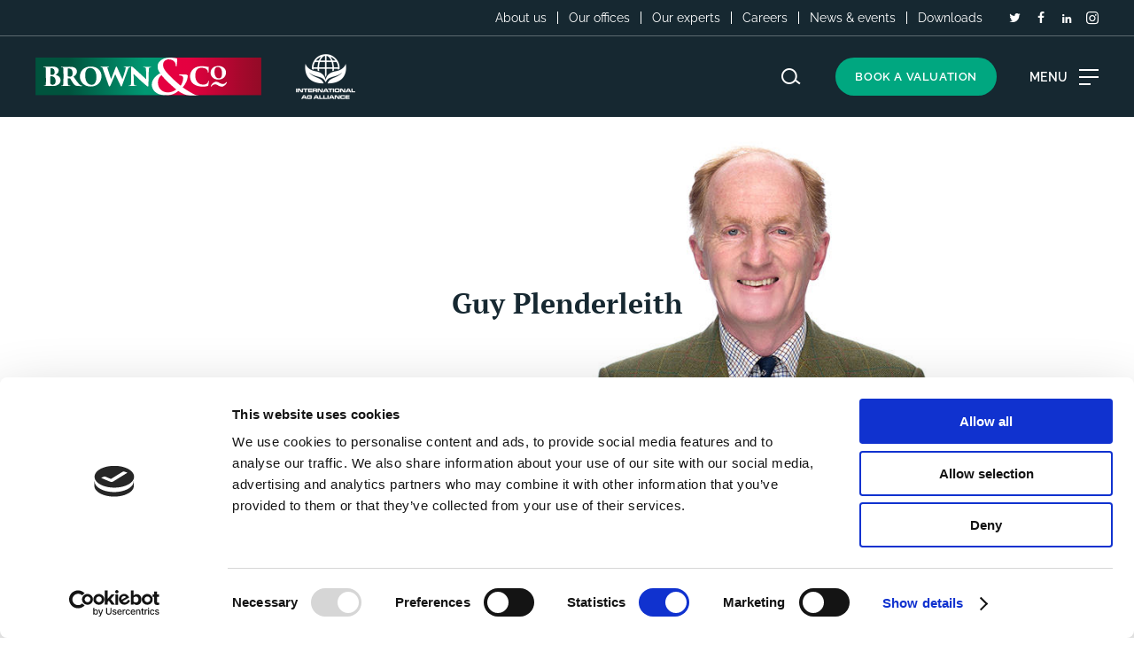

--- FILE ---
content_type: text/html; charset=utf-8
request_url: https://www.brown-co.com/view-staff/guy-plenderleith
body_size: 12489
content:
<!doctype html>
<html lang="en" class="no-js">
<head prefix="og: http://ogp.me/ns# article: http://ogp.me/ns/article#">
    <meta charset="utf-8">

    <title>Guy Plenderleith - Brown&amp;Co</title>
    <script type="text/javascript">(function (B, C) { { B[C] = B[C].replace(/\bno-js\b/, 'js') } })(document.documentElement, 'className');</script>
    
        <style>.cookiebot-msg { display: block; }</style>
        <script id="Cookiebot" src="https://consent.cookiebot.com/uc.js" data-cbid="8f31525c-95b0-4d24-a0be-93627e037af4" type="text/javascript" async></script>

    <meta http-equiv="X-UA-Compatible" content="IE=edge">
    <meta name="viewport" content="width=device-width, initial-scale=1.0">
    <meta name="generator" content="KISS">
    
        <meta name="robots" content="index,follow"/>
<meta name="description" content="">
<meta name="keywords" content=""/>
<meta name="author" content="Brown&amp;Co">
        <link rel="canonical" href="https://www.brown-co.com/view-staff/guy-plenderleith"/>

    <link href="/assets/css/styles.css?20260113_1401" rel="stylesheet">
    <link href="/assets/css/vendor.css?20240905_1650" rel="stylesheet">

    <link rel="stylesheet" href="/assets/css/fonts.css?20220823_0910"/>

    <script data-cookieconsent="ignore" src="/assets/js/jquery.3.6.0.min.js"></script>
    <script data-cookieconsent="ignore" src="/assets/js/core.js?20231101_1230"></script>
    <script data-cookieconsent="ignore" src="/assets/js/plugins.js?3"></script>

    <!-- Icons + Tiles -->
    <link rel="shortcut icon" href="/assets/favicons/v1/favicon.ico"/>
    <link rel="icon" type="image/png" href="/assets/favicons/v1/favicon-16x16.png"/>
    <link rel="icon" type="image/png" sizes="32x32" href="/assets/favicons/v1/favicon-32x32.png"/>
    <link rel="apple-touch-icon" sizes="180x180" href="/assets/favicons/v1/apple-touch-icon.png"/>
    <link rel="manifest" href="/assets/favicons/v1/manifest.json"/>

    <meta name="theme-color" content="#162831"/>
    <meta name="msapplication-navbutton-color" content="#162831"/>

        <!-- Open Graph -->
<meta property="og:title" content="Guy Plenderleith - Brown&amp;Co"/>
<meta property="og:description" content=""/>
<meta property="og:locale" content="en_GB"/>
<meta property="og:site_name" content="Brown&amp;Co"/>
<meta property="og:image" content="https://www.brown-co.com/assets/images/share.png"/>
<meta property="og:image:type" content="image/png"/>
<meta property="og:image:width" content="1200">
<meta property="og:image:height" content="1200">
<meta property="og:url" content="https://www.brown-co.com/view-staff/guy-plenderleith"/>
<meta property="og:type" content="article"/>
<meta property="og:article:author" content="Brown&amp;Co">


            <!-- Google Tag Manager -->
            <script type="text/plain" data-cookieconsent="statistics">(function(w,d,s,l,i){w[l]=w[l]||[];w[l].push({'gtm.start':
                new Date().getTime(),event:'gtm.js'});var f=d.getElementsByTagName(s)[0],
                j=d.createElement(s),dl=l!='dataLayer'?'&l='+l:'';j.async=true;j.src=
                'https://www.googletagmanager.com/gtm.js?id='+i+dl;f.parentNode.insertBefore(j,f);
                })(window,document,'script','dataLayer','GTM-WRDGH9Z');</script>
            <!-- End Google Tag Manager -->
        <meta name="google-site-verification" content="er9h4C0bYdhhFONxNVDaON9EULJzDIh4nos3Fhn_XH0" />
    
    
    
    
</head>
<body class="" data-root="1145" data-captcha-key="6LehFToiAAAAANpxhZVsPXDlsGyrBoMxbuZynzVq">

    <noscript>
        <div class="msg msg--info msg--no-js">
            <p>This site requires JavaScript for certain functions and interactions to work. Please turn on JavaScript for the best possible experience.</p></div>
    </noscript>

            <!-- Google Tag Manager (noscript) -->
            <noscript>
                <iframe src="https://www.googletagmanager.com/ns.html?id=GTM-WRDGH9Z"
                        height="0" width="0" style="display:none;visibility:hidden"></iframe></noscript>
            <!-- End Google Tag Manager (noscript) -->

    <div id="top"></div>

    <header>
    <a class="skip-to-content" href="#main">Skip to content</a>

    <div class="hdr-topbar">
        <div class="container container--medium">
            <div class="hdr-topbar-wrap flx flx--jc-sb">
                <div class="hdr-section">
                    
                </div>
                <div class="hdr-topnav">
                        <ul class="hdr-toplinks">
                                <li>
                                    <a href="/about-us">About us</a>

                                </li>
                                <li>
                                    <a href="/offices">Our offices</a>

                                </li>
                                <li>
                                    <a href="/our-experts">Our experts</a>

                                </li>
                                <li class="hdr-toplinks__item--has-children">
                                    <a href="/careers">Careers</a>

                                        <ul class="hdr-toplinks__item-children">
                                                <li><a href="/vacancies">Vacancies</a></li>
                                                <li><a href="/careers/graduate-recruitment">Graduate Opportunities</a></li>
                                        </ul>
                                </li>
                                <li>
                                    <a href="/news-events">News &amp; events</a>

                                </li>
                                <li>
                                    <a href="/downloads">Downloads</a>

                                </li>
                        </ul>
                        
                    <ul class="hdr-social">
                            <li class="hasMultipleSocial">
                                <span class="icon icon--twitter"></span>
                                <ul>
                                    <li>Twitter</li>
                                    <li><a href="https://twitter.com/BrownCoLLP" target="_blank" aria-label="Brown&Co Twitter Account"><img alt="" src="/assets/logos/logo-small.jpg" />Brown&Co</a></li>
                                    <li><a href="https://twitter.com/Brownandcorural" target="_blank" aria-label="Brown&Co Rural Twitter Account"><img alt="" src="/assets/logos/logo-small.jpg" />Brown&Co Rural</a></li>
                                </ul>
                            </li>
                            <li class="hasMultipleSocial">
                                <span class="icon icon--facebook"></span>
                                <ul>
                                    <li>Facebook</li>
                                    <li><a href="https://www.facebook.com/BrownCoLLP/" target="_blank" aria-label="Brown&Co Facebook Account"><img alt="" src="/assets/logos/logo-small.jpg" />Brown&Co</a></li>
                                    <li><a href="https://www.facebook.com/brownandco.rural/" target="_blank" aria-label="Brown&Co Rural Facebook Account"><img alt="" src="/assets/logos/logo-small.jpg" />Brown&Co Rural</a></li>
                                </ul>
                            </li>
                            <li><a href="https://www.linkedin.com/company/brown-&amp;-co" target="_blank" class="icon icon--linkedin" aria-label="LinkedIn"></a></li>
                            <li class="hasMultipleSocial">
                                <span class="icon icon--instagram"></span>
                                <ul>
                                    <li>Instagram</li>
                                    <li><a href="https://www.instagram.com/brownco_llp/" target="_blank" aria-label="Brown&Co Instagram Account"><img alt="" src="/assets/logos/logo-small.jpg" />Brown&Co</a></li>
                                    <li><a href="https://www.instagram.com/browncorural/" target="_blank" aria-label="Brown&Co Rural Instagram Account"><img alt="" src="/assets/logos/logo-small.jpg" />Brown&Co Rural</a></li>
                                </ul>
                            </li>
                    </ul>

                </div>
            </div>
        </div>
    </div>

    <div class="hdr-main">
        <div class="container container--medium">
            <div class="flx flx--ai flx--jc-sb">
                <div class="hdr-logos">
                    <a href="/" class="hdr-logo" title="Brown & Co - Home">
                        <img src="/assets/logos/bandco_logo.svg" alt="Brown & Co Logo">
                    </a>
                    <a href="https://internationalagalliance.com/" class="cert-logo" target="_blank" title="International AG Alliance - Home">
                        <img src="/assets/logos/logo-iaa.png" alt="International AG Alliance Logo">
                    </a>
                </div>
                
<div class="hdr-main-nav">
            <ul class="hdr-navlinks">
                    <li class=" has-children">
                        <a href="#" class="hdr_nav-link js-navitem" data-navref="3210" title="Property search">
                            <span>Property search</span>
                        </a>

            <ul>
                    <li>
                        <a href="/services/residential/property-search" class="hdr_nav-link js-navitem" data-navref="2313" title="Residential sales">
                            <span>Residential sales</span>
                        </a>

                    </li>
                    <li>
                        <a href="/services/residential/property-search?type=let" class="hdr_nav-link js-navitem" data-navref="2314" title="Residential lettings">
                            <span>Residential lettings</span>
                        </a>

                    </li>
                    <li>
                        <a href="/services/development/land-search" class="hdr_nav-link js-navitem" data-navref="2317" title="Development land">
                            <span>Development land</span>
                        </a>

                    </li>
                    <li>
                        <a href="/services/commercial/property-search" class="hdr_nav-link js-navitem" data-navref="2315" title="Commercial property">
                            <span>Commercial property</span>
                        </a>

                    </li>
                    <li>
                        <a href="/services/rural/property-search" class="hdr_nav-link js-navitem" data-navref="2316" title="Land, farms &amp; rural property">
                            <span>Land, farms &amp; rural property</span>
                        </a>

                    </li>
                    <li>
                        <a href="/services/international/property" class="hdr_nav-link js-navitem" data-navref="9720" title="International property">
                            <span>International property</span>
                        </a>

                    </li>
                    <li>
                        <a href="https://www.brown-co.com/services/international/land-farms" class="hdr_nav-link js-navitem" data-navref="12247" title="International land &amp; farms">
                            <span>International land &amp; farms</span>
                        </a>

                    </li>
            </ul>
                    </li>
                    <li class=" has-children">
                        <a href="/auctions/property-land" class="hdr_nav-link js-navitem" data-navref="2151" title="Auctions">
                            <span>Auctions</span>
                        </a>

            <ul>
                    <li>
                        <a href="/auctions/property-land" class="hdr_nav-link js-navitem" data-navref="9507" title="Property &amp; land">
                            <span>Property &amp; land</span>
                        </a>

                    </li>
                    <li>
                        <a href="/auctions/machinery" class="hdr_nav-link js-navitem" data-navref="9508" title="Machinery">
                            <span>Machinery</span>
                        </a>

                    </li>
            </ul>
                    </li>
                    <li class=" has-children nav-services">
                        <a href="/services" class="hdr_nav-link js-navitem" data-navref="7350" title="Services">
                            <span>Services</span>
                        </a>

                    </li>
                    <li>
                        <a href="/insights" class="hdr_nav-link js-navitem" data-navref="7339" title="Insights">
                            <span>Insights</span>
                        </a>

                    </li>
            </ul>

    <a href="#" aria-label="Search website" class="icon icon--navsearch"></a>

        <a href="/valuation" class="btn btn--book">Book a valuation</a>

    <a href="#" class="hdr-burger">
        <div class="burger-label">
            <span class="bl-menu">Menu</span>
            <span class="bl-close">Close</span>
        </div>
        <div class="hamburger">
            <span></span>
        </div>
    </a>
</div>


            </div>
        </div>
    </div>

        
    <div class="mega-menu">
        <div class="mm-inner flx flx--wr">
                <div class="mm-group">
                    <a href="/services/residential"
                       class="h4 mm-g-title">Residential</a>

                        <ul>
                                <li>
                                    <a href="/services/residential/property-search">Property search</a>
                                </li>
                                <li>
                                    <a href="/services/residential/sell-your-home">Sell your home</a>
                                </li>
                                <li>
                                    <a href="/services/residential/let-your-property">Let your property</a>
                                </li>
                                <li>
                                    <a href="/services/residential/new-homes">New homes</a>
                                </li>
                        </ul>
                        <p>
                            <a href="/services/residential" class="btn btn--viewall">View all</a>
                        </p>
                </div>
                <div class="mm-group">
                    <a href="/services/commercial"
                       class="h4 mm-g-title">Commercial</a>

                        <ul>
                                <li>
                                    <a href="/services/commercial/property-search">Property search</a>
                                </li>
                                <li>
                                    <a href="/services/commercial/agency-services">Agency services</a>
                                </li>
                                <li>
                                    <a href="/services/commercial/professional-services">Professional services</a>
                                </li>
                                <li>
                                    <a href="/services/commercial/property-management">Property management</a>
                                </li>
                        </ul>
                        <p>
                            <a href="/services/commercial" class="btn btn--viewall">View all</a>
                        </p>
                </div>
                <div class="mm-group">
                    <a href="/services/rural"
                       class="h4 mm-g-title">Rural</a>

                        <ul>
                                <li>
                                    <a href="/services/rural/property-search">Property search</a>
                                </li>
                                <li>
                                    <a href="/services/rural/land-agency">Land Agency</a>
                                </li>
                                <li>
                                    <a href="/services/rural/valuations">Valuations</a>
                                </li>
                                <li>
                                    <a href="/services/rural/utilities-infrastructure">Utilities &amp; infrastructure</a>
                                </li>
                        </ul>
                        <p>
                            <a href="/services/rural" class="btn btn--viewall">View all</a>
                                <a href="/services/rural/interactive-farm"
                                   title="Interactive Farm"
                                   class="btn btn--viewall">Interactive Farm</a>
                        </p>
                </div>
                <div class="mm-group">
                    <a href="/services/agricultural"
                       class="h4 mm-g-title">Agricultural</a>

                        <ul>
                                <li>
                                    <a href="/services/agricultural/farm-business-consultancy">Farm business consultancy</a>
                                </li>
                                <li>
                                    <a href="/services/agricultural/sustainable-farming-incentive-sfi">Sustainable Farming Incentive (SFI)</a>
                                </li>
                                <li>
                                    <a href="/services/agricultural/contract-farming-joint-ventures">Contract farming &amp; joint ventures</a>
                                </li>
                                <li>
                                    <a href="/services/agricultural/podcasts-a-rural-update">Podcasts &#x2013; A Rural Update</a>
                                </li>
                        </ul>
                        <p>
                            <a href="/services/agricultural" class="btn btn--viewall">View all</a>
                                <a href="/services/rural/interactive-farm"
                                   title="Interactive Farm"
                                   class="btn btn--viewall">Interactive Farm</a>
                        </p>
                </div>
                <div class="mm-group">
                    <a href="/services/architecture-planning"
                       class="h4 mm-g-title">Architecture &amp; Planning</a>

                        <ul>
                                <li>
                                    <a href="/services/architecture-planning/architectural-design">Architectural Design</a>
                                </li>
                                <li>
                                    <a href="/services/architecture-planning/urban-design-masterplanning">Urban Design &amp; Masterplanning</a>
                                </li>
                                <li>
                                    <a href="/services/architecture-planning/planning-consultancy">Planning Consultancy</a>
                                </li>
                                <li>
                                    <a href="/services/architecture-planning/portfolio">Portfolio</a>
                                </li>
                        </ul>
                        <p>
                            <a href="/services/architecture-planning" class="btn btn--viewall">View all</a>
                        </p>
                </div>
                <div class="mm-group">
                    <a href="/services/development"
                       class="h4 mm-g-title">Development</a>

                        <ul>
                                <li>
                                    <a href="/services/development/land-search">Land search</a>
                                </li>
                                <li>
                                    <a href="/services/development/strategic-planning">Strategic planning</a>
                                </li>
                                <li>
                                    <a href="/services/development/development-land-sales-acquisition">Development land sales &amp; acquisition</a>
                                </li>
                                <li>
                                    <a href="/services/development/new-homes">New homes</a>
                                </li>
                        </ul>
                        <p>
                            <a href="/services/development" class="btn btn--viewall">View all</a>
                        </p>
                </div>
                <div class="mm-group">
                    <a href="/services/carbon-energy"
                       class="h4 mm-g-title">Carbon &amp; Energy</a>

                        <ul>
                                <li>
                                    <a href="/services/carbon-energy/biodiversity-net-gain">Biodiversity Net Gain</a>
                                </li>
                                <li>
                                    <a href="/services/carbon-energy/natural-capital">Natural Capital</a>
                                </li>
                                <li>
                                    <a href="/services/carbon-energy/renewable-energy">Renewable Energy</a>
                                </li>
                                <li>
                                    <a href="/services/carbon-energy/contact-us">Contact us</a>
                                </li>
                        </ul>
                        <p>
                            <a href="/services/carbon-energy" class="btn btn--viewall">View all</a>
                        </p>
                </div>
                <div class="mm-group">
                    <a href="/services/international"
                       class="h4 mm-g-title">International</a>

                        <ul>
                                <li>
                                    <a href="/services/international/property">Property</a>
                                </li>
                                <li>
                                    <a href="/services/international/commercial">Commercial</a>
                                </li>
                                <li>
                                    <a href="/services/international/land-farms">Land &amp; Farms</a>
                                </li>
                                <li>
                                    <a href="/services/international/agri-business-consultancy">Agri-Business Consultancy</a>
                                </li>
                        </ul>
                        <p>
                            <a href="/services/international" class="btn btn--viewall">View all</a>
                        </p>
                </div>
        </div>
    </div>


    
<div class="search-site">
    <div class="inner inner--900">
        <div class="h4">Search</div>
        <form method="get" action="/search" class="search-bar flx">
            <div class="form-field form-field--full">
                <input name="search" type="text" class="text" placeholder="Enter search keywords..." required="required">
            </div>
            <div class="form-field form-field--submit">
                <button class="btn" type="submit">Search</button>
            </div>
        </form>
        <a href="#" class="search-close icon icon--close" aria-label="Close search"></a>
    </div>
</div>

    <div class="hdr-mobile-nav">
        <a href="/valuation" class="book-valuation-mob">Book valuation</a>
    <a href="#" class="nav-close icon icon--close"></a>

    <div class="mobile-menu-wrap">
        
            <ul class="mobile-menu">
                    <li class=" has-children">
                        <a href="#" class=" js-navitem" 
                           data-navref="3210" title="Property search">
                            <span>Property search</span>
                        </a>

            <ul class="">
                    <li>
                        <a href="/services/residential/property-search" class=" js-navitem" 
                           data-navref="2313" title="Residential sales">
                            <span>Residential sales</span>
                        </a>

                    </li>
                    <li>
                        <a href="/services/residential/property-search?type=let" class=" js-navitem" 
                           data-navref="2314" title="Residential lettings">
                            <span>Residential lettings</span>
                        </a>

                    </li>
                    <li>
                        <a href="/services/development/land-search" class=" js-navitem" 
                           data-navref="2317" title="Development land">
                            <span>Development land</span>
                        </a>

                    </li>
                    <li>
                        <a href="/services/commercial/property-search" class=" js-navitem" 
                           data-navref="2315" title="Commercial property">
                            <span>Commercial property</span>
                        </a>

                    </li>
                    <li>
                        <a href="/services/rural/property-search" class=" js-navitem" 
                           data-navref="2316" title="Land, farms &amp; rural property">
                            <span>Land, farms &amp; rural property</span>
                        </a>

                    </li>
                    <li>
                        <a href="/services/international/property" class=" js-navitem" 
                           data-navref="9720" title="International property">
                            <span>International property</span>
                        </a>

                    </li>
                    <li>
                        <a href="https://www.brown-co.com/services/international/land-farms" class=" js-navitem" 
                           data-navref="12247" title="International land &amp; farms">
                            <span>International land &amp; farms</span>
                        </a>

                    </li>
            </ul>
                    </li>
                    <li class=" has-children">
                        <a href="/auctions/property-land" class=" js-navitem" 
                           data-navref="2151" title="Auctions">
                            <span>Auctions</span>
                        </a>

            <ul class="">
                    <li>
                        <a href="/auctions/property-land" class=" js-navitem" 
                           data-navref="9507" title="Property &amp; land">
                            <span>Property &amp; land</span>
                        </a>

                    </li>
                    <li>
                        <a href="/auctions/machinery" class=" js-navitem" 
                           data-navref="9508" title="Machinery">
                            <span>Machinery</span>
                        </a>

                    </li>
            </ul>
                    </li>
                    <li class=" has-children">
                        <a href="/services" class=" js-navitem" 
                           data-navref="7350" title="Services">
                            <span>Services</span>
                        </a>

            <ul class="">
                    <li>
                        <a href="/services/residential" class=" js-navitem" 
                           data-navref="7351" title="Residential">
                            <span>Residential</span>
                        </a>

                    </li>
                    <li>
                        <a href="/services/commercial" class=" js-navitem" 
                           data-navref="7352" title="Commercial">
                            <span>Commercial</span>
                        </a>

                    </li>
                    <li>
                        <a href="/services/rural" class=" js-navitem" 
                           data-navref="7353" title="Rural">
                            <span>Rural</span>
                        </a>

                    </li>
                    <li>
                        <a href="/services/agricultural" class=" js-navitem" 
                           data-navref="7354" title="Agricultural">
                            <span>Agricultural</span>
                        </a>

                    </li>
                    <li>
                        <a href="/services/architecture-planning" class=" js-navitem" 
                           data-navref="7355" title="Architecture &amp; Planning">
                            <span>Architecture &amp; Planning</span>
                        </a>

                    </li>
                    <li>
                        <a href="/services/development" class=" js-navitem" 
                           data-navref="7356" title="Development">
                            <span>Development</span>
                        </a>

                    </li>
                    <li>
                        <a href="/services/carbon-energy" class=" js-navitem" 
                           data-navref="7357" title="Carbon &amp; Energy">
                            <span>Carbon &amp; Energy</span>
                        </a>

                    </li>
                    <li>
                        <a href="/services/international" class=" js-navitem" 
                           data-navref="7358" title="International">
                            <span>International</span>
                        </a>

                    </li>
                        <li>
                            <a href="/services/rural/interactive-farm" 
                               title="Interactive Farm">Interactive Farm</a>
                        </li>
            </ul>
                    </li>
                    <li>
                        <a href="/insights" class=" js-navitem" 
                           data-navref="7339" title="Insights">
                            <span>Insights</span>
                        </a>

                    </li>
            </ul>
                
            <ul class="mobile-toplinks">
                    <li><a href="/about-us">About us</a></li>
                    <li><a href="/offices">Our offices</a></li>
                    <li><a href="/our-experts">Our experts</a></li>
                    <li><a href="/careers">Careers</a></li>
                            <li><a href="/vacancies">Vacancies</a></li>
                            <li><a href="/careers/graduate-recruitment">Graduate Opportunities</a></li>
                    <li><a href="/news-events">News &amp; events</a></li>
                    <li><a href="/downloads">Downloads</a></li>
            </ul>
        <ul class="mobile-social">
                <li class="hasMultipleSocial">
                    <span class="icon icon--twitter"></span>
                    <ul>
                        <li>Twitter</li>
                        <li><a href="https://twitter.com/BrownCoLLP" target="_blank" aria-label="Brown&amp;Co Twitter Account"><img alt="" src="/assets/logos/logo-small.jpg" />Brown&Co</a></li>
                        <li><a href="https://twitter.com/Brownandcorural" target="_blank" aria-label="Brown&amp;Co Rural Twitter Account"><img alt="" src="/assets/logos/logo-small.jpg" />Brown&Co Rural</a></li>
                    </ul>
                </li>
                <li class="hasMultipleSocial">
                    <span class="icon icon--facebook"></span>
                    <ul>
                        <li>Facebook</li>
                        <li><a href="https://www.facebook.com/BrownCoLLP/" target="_blank" aria-label="Brown&amp;Co Facebook Account"><img alt="" src="/assets/logos/logo-small.jpg" />Brown&Co</a></li>
                        <li><a href="https://www.facebook.com/brownandco.rural/" target="_blank" aria-label="Brown&amp;Co Rural Facebook Account"><img alt="" src="/assets/logos/logo-small.jpg" />Brown&Co Rural</a></li>
                    </ul>
                </li>
                <li><a href="https://www.linkedin.com/company/brown-&amp;-co" target="_blank" class="icon icon--linkedin" aria-label="LinkedIn"></a></li>
                <li class="hasMultipleSocial">
                    <span class="icon icon--instagram"></span>
                    <ul>
                        <li>Instagram</li>
                        <li><a href="https://www.instagram.com/brownco_llp/" target="_blank" aria-label="Brown&amp;Co Instagram Account"><img alt="" src="/assets/logos/logo-small.jpg" />Brown&Co</a></li>
                        <li><a href="https://www.instagram.com/browncorural/" target="_blank" aria-label="Brown&amp;Co Rural Instagram Account"><img alt="" src="/assets/logos/logo-small.jpg" />Brown&Co Rural</a></li>
                    </ul>
                </li>
        </ul>

    </div>

</div>



</header>


    

    <main>
        <div class="main-content" id="main" role="main">

        <div class="hero hero--staff flx flx--ai">
            <div class="hero-image">
                <img class="ofi ofi--center" src="/media/e32jfjrm/abc-guy-plenderleith-paa10054-template.jpg?rmode=min&amp;width=1920&amp;quality=75&amp;v=1da6319a93c8960" alt="Guy Plenderleith">
            </div>
            <div class="hero-content">
                <h1 class="h2">Guy Plenderleith</h1>
            </div>
        </div>
            <div id="contentArea">
                            <div class="container container--breadcrumbs">
        <ul class="breadcrumbs">
                    <li>
                            <a href="/" title="Home">Home</a>
                    </li>
                    <li>
Staff                    </li>
                <li class="active">
                    Guy Plenderleith
                </li>
        </ul>
    </div>

                
<div class="row row--white">
    <div class="container">
        <div class="inner inner--850 main-text">
            

            <div class="cols cols--expert">
                <div class="col main-text">


                    <p class="leader">
                            <strong>Guy Plenderleith</strong>
 -                         Consultant, DipFM P.Agric (MIAgrM)
                    </p>

                        <p class="upper-location">
                            Bury St. Edmunds
                        </p>

                    <p>Guy has worked in East Anglia since 1985 on behalf of farmers and landowners, having trained at Seale Hayne College in Devon.</p>
<p>Guy specialises in the re-organisation and financial sustainability of farming and allied businesses, including detailed budget planning, specialist joint ventures (CFAs, share farming and machinery collaboration), cost re-structuring, re-financing, managerial staff recruitment, computerised accounting and office management.</p>
<p>Guy has 35 years of farm management consultancy experience, advising a wide range of farming businesses in the UK and Eastern Europe on various matters. With a mix of clients and enterprises, Guy offers strategic guidance – past projects include advice relating to a low-trellis hop growing joint venture, establishing a milk processing and bottling company, a feasibility study for a large-scale wood pelleting operation and farm consultancy advice in Poland and Tuscany.</p>
<p>Qualifications include HND Ag &amp; Diploma in Farm Management.<br />Fellow of the Institute of Agricultural Management.<br />SFEDI Approved.</p>
                </div>

                <div class="col flx flx--col flx--jc-sb">
                    <div class="contact-contact">
                            <p>
                                <a href="tel:01284 731454" class="contact-icon icon icon--tel" aria-label="Telephone"></a>
                                <a href="tel:01284 731454" class="contact-label">01284 731454</a>
                            </p>
                            <p>
                                <a href="tel:07768 465738" class="contact-icon icon icon--mob" aria-label="Mobile"></a>
                                <a href="tel:07768 465738" class="contact-label">07768 465738</a>
                            </p>
                            <p>
                                <a href="#" class="contact-icon icon icon--email js-modal-trigger" data-modal="staffcontact" aria-label="Email"></a>
                                <a href="#" class="contact-label js-modal-trigger" data-modal="staffcontact">Email</a>
                            </p>
                    </div>

                </div>
            </div>

        </div>
    </div>
</div>



 
            </div>
        </div>
    </main>


    
    <div class="modal modal--form dontRemoveContent" data-modal="staffcontact">
        <div class="modal-inner">
            <a href="#" class="modalClose icon icon--close"></a>
            <div class="modal-content clearfix">
                <h3>Email Guy Plenderleith</h3>
                <div class="js-form">
                    


<div class="js-form-wrap" data-form-ref="contact" data-loading-style="">
<form action="/view-staff/guy-plenderleith" class="contact-form" enctype="multipart/form-data" id="form216c98f65fc84935be46e05abe212fa1" method="post"><input name="__RequestVerificationToken" type="hidden" value="CfDJ8CLVgCnbsE1LrWpuF66aTSHpbCDi4I51F9a8WKZwFXkPSDC5NQpzAN1zXfO9G8gDC8UaXUMZFAHpCwbbq8K8NODSb8iO8W730siI7r2ytir_ZGSrIcZJGZg7VPW5k5SOFmUP0Uc9W7LXo9C3C3k3f1E" />        <div class="msg msg--err msg--in-form hide">
            <p>There are errors on the page, please review the details below.</p>
        </div>
        <input type="hidden" name="FormRef" value="staff-enq" />
        <input type="hidden" name="FormName" value="Website expert email" />
        <input type="hidden" name="BranchKey" value="1220782a-ade8-4bc1-a2b2-4139c84b1647" />
        <input type="hidden" name="StaffKey" value="a2d757fa-69af-4795-a90c-63c6369809df" />
        <input type="hidden" name="PropertyRef" />
        <input type="hidden" name="SiteKey" value="6c643a3b-17aa-499b-9885-79551b996052" />
            <p>* All fields are required</p>
            <div class="form-field form-field--name js-form-field" data-errorfull="1">
                <label>Name *:</label>

                <div class="inputs-wrap">
                    <div>
                        <input class="text js-input " data-val="true" data-val-required="The FirstName field is required." id="FirstName" name="FirstName" placeholder="First name *" required="required" type="text" value="" />
                        
                    </div>
                    <div>
                        <input class="text js-input " data-val="true" data-val-required="The LastName field is required." id="LastName" name="LastName" placeholder="Last name *" required="required" type="text" value="" />
                        
                    </div>
                </div>
            </div>
            <div class="form-field js-form-field">
                <label>Email *:</label>
                <input class="text js-input " data-val="true" data-val-email="The Email field is not a valid e-mail address." data-val-maxlength="The field Email must be a string or array type with a maximum length of &#x27;200&#x27;." data-val-maxlength-max="200" data-val-required="The Email field is required." id="Email" maxlength="200" name="Email" required="required" type="email" value="" />
                
            </div>
            <div class="form-field js-form-field">
                <label>Telephone *:</label>
                <input class="text js-input " data-val="true" data-val-required="The Telephone field is required." id="Telephone" name="Telephone" required="required" type="text" value="" />
                
            </div>
                <input type="hidden" name="Postcode" value="" />
                <input type="hidden" name="ValuationType" value="" />
                <div class="form-field js-form-field hide">
                    <label>Branch *:</label>
                    <select class="text js-input " id="Branch" name="Branch" required="required"><option value="">- - Branch - -</option>
<option value="c6c51154-84df-4bc6-8136-7934e8833abc">Banbury</option>
<option selected="selected" value="1220782a-ade8-4bc1-a2b2-4139c84b1647">Bury St. Edmunds</option>
<option value="ada44ed7-eb6b-4e7b-995c-b7729eb1169e">Cambridge</option>
<option value="79be11d6-1c44-4e5f-aee2-e96c6d133f4d">Holt</option>
<option value="d3ca0d28-691e-442e-8460-ee195cf1cd68">Humber</option>
<option value="70e9483f-881d-4b0e-8f78-9344c9bf8b45">King&#x27;s Lynn</option>
<option value="bb1d2ab5-89e6-4e03-bb5c-1aaff7f9b2f7">Leicester</option>
<option value="1dbbbb6b-8ccd-45bb-a257-93687a232c39">Lincoln</option>
<option value="e9af2d1e-2531-4b75-bb9c-5893ec764f21">Norwich</option>
<option value="ef76fece-e9fd-49a0-abac-4cfd46bb5ad7">Oxford</option>
<option value="6dd84658-bc56-4a04-980f-9973f86f46e7">Retford</option>
<option value="9b4e3ec9-d219-4afb-91cc-75d691d0f000">St Neots</option>
<option value="e7007f38-efad-4122-b812-80ba98dd4986">Caribbean</option>
<option value="61feea92-bac9-4b1d-bb71-3b254ebd43af">Poland</option>
<option value="5938f0bf-1d2a-4c70-896b-52ff6da54798">Romania</option>
</select>
                    
                </div>
            <div class="form-field js-form-field">
                <label>Message *:</label>
                <textarea class="text textarea js-input " data-val="true" data-val-required="The Message field is required." id="Message" name="Message" required="required">
</textarea>
                
            </div>
            <div class="form-field form-field--checkradio form-field--checkradio-tight js-form-field" data-errorfull="1">
                <label></label>
                <div class="checkradio-group">
                    <input class="" id="05661bd6-0a30-41cf-ae59-2323b4b1419f_ContactForm_Mailing" name="Mailing" type="checkbox" value="true" />
                    <label class="checkradio-label checkradio-label--check" for="05661bd6-0a30-41cf-ae59-2323b4b1419f_ContactForm_Mailing">
                        Get emails with the latest news and information on the local property market, our products and services. You can unsubscribe at any time.
                    </label>
                
                    
                </div>
            </div>
            <div class="form-field form-field--checkradio js-form-field" data-errorfull="1">
                <label></label>
                <div class="checkradio-group">
                    <input class="" id="05661bd6-0a30-41cf-ae59-2323b4b1419f_ContactForm_Terms" name="Terms" type="checkbox" value="true" />
                    <label class="checkradio-label checkradio-label--check" for="05661bd6-0a30-41cf-ae59-2323b4b1419f_ContactForm_Terms">
                    I have read and agree to the <a href="/privacy" target="_blank">Privacy Policy</a> 
                        and <a href="/cookies" target="_blank">Cookies Policy</a>.
                    </label>
                
                    
                </div>
            </div>
            <div class="form-field form-field--captcha-wrap js-form-field js-captcha" data-errorfull="1">
                <label></label>
                <div>
                    <div class="g-recaptcha form-field_captcha" data-sitekey="6LehFToiAAAAANpxhZVsPXDlsGyrBoMxbuZynzVq"></div>
                    <noscript>
                        <iframe frameborder="0" class="form-field_iframe" width="315" height="450" 
                                src="https://www.google.com/recaptcha/api/fallback?k=6LehFToiAAAAANpxhZVsPXDlsGyrBoMxbuZynzVq"></iframe>

                        <textarea name="g-recaptcha-response" class="text"></textarea>
                    </noscript>
                    <input type="hidden" name="Captcha" />
                </div>
                
                
            </div>
            <div class="form-field form-field--submit">
                <label></label>
                <button type="submit" class="btn js-form-post">Submit</button>
            </div>
<input name="__RequestVerificationToken" type="hidden" value="CfDJ8CLVgCnbsE1LrWpuF66aTSHpbCDi4I51F9a8WKZwFXkPSDC5NQpzAN1zXfO9G8gDC8UaXUMZFAHpCwbbq8K8NODSb8iO8W730siI7r2ytir_ZGSrIcZJGZg7VPW5k5SOFmUP0Uc9W7LXo9C3C3k3f1E" /><input name="ufprt" type="hidden" value="CfDJ8CLVgCnbsE1LrWpuF66aTSHnZZG-wXvIXFo0wGfgd51kmLa2pKnlNzi1sTYFz9K1ctkqR8X2iJo_2xrOB-y4ikAON16Dmw0obVaz3GOk7MDxR-936pmsdBTIZ2XQu3lJz0YYfOzVO5qHdvD8UD_Kdz_nfMrKwn9k1J3ToikOUfgm" /></form></div>

                </div>
            
            </div>
        </div>
    </div>
    

    <footer>

    <div class="container container--medium">
        <div class="row row--medium-grey">
            <div class="ftr-links clearfix">

            <div class="ftr-link-col">
                <div class="ftr-link-title js-ftr-link-toggle">
                    General
                </div>
                <div class="ftr-link-group">
                    <ul>
                            <li><a href="/insights">Insights</a></li>
                            <li><a href="/news-events">News &amp; events</a></li>
                            <li><a href="/downloads">Downloads</a></li>
                            <li><a href="/about-us">About us</a></li>
                            <li><a href="/careers">Careers</a></li>
                            <li><a href="/our-experts">Our experts</a></li>
                            <li><a href="https://www.brown-co.com/media/aqsdronm/gender-pay-gap-financial-year-april-2022-march-2023.pdf" target="_blank">Gender pay gap report</a></li>
                            <li><a href="https://forms.office.com/e/JRfj6NtRy6" target="_blank">Feedback</a></li>
                            <li><a href="/complaints">Complaints</a></li>
                            <li><a href="/privacy">Privacy</a></li>
                            <li><a href="/cookies">Cookies</a></li>
                            <li><a href="https://1615-portals.qubeglobalcloud.com/TenantPortal/" target="_blank">Tenant portal</a></li>
                            <li><a href="/register-your-requirements">Register your requirements</a></li>
                    </ul>
                </div>
            </div>
            <div class="ftr-link-col">
                <div class="ftr-link-title js-ftr-link-toggle">
                    Our services
                </div>
                <div class="ftr-link-group">
                    <ul>
                            <li><a href="/services/residential">Residential</a></li>
                            <li><a href="/services/commercial">Commercial</a></li>
                            <li><a href="/services/rural">Rural</a></li>
                            <li><a href="/services/agricultural">Agricultural</a></li>
                            <li><a href="/services/architecture-planning">Architecture &amp; Planning</a></li>
                            <li><a href="/services/development">Development</a></li>
                            <li><a href="/services/carbon-energy">Carbon &amp; Energy</a></li>
                            <li><a href="/services/international">International</a></li>
                    </ul>
                </div>
            </div>

                    <div class="ftr-link-col ftr-link-col--offices">
                        <div class="ftr-link-title js-ftr-link-toggle">
                            <a href="/offices">Our offices</a>
                            <span class="js-ftr-link-toggle-check"></span>
                        </div>
                        <div class="ftr-link-group">
                            <ul>
                                        <li class="ftr-link-subhead"><strong>UK</strong></li>
                                            <li><a href="/offices/uk/banbury">Banbury</a></li>
                                            <li><a href="/offices/uk/bury-st-edmunds">Bury St. Edmunds</a></li>
                                            <li><a href="/offices/uk/cambridge">Cambridge</a></li>
                                            <li><a href="/offices/uk/holt">Holt</a></li>
                                            <li><a href="/offices/uk/humber">Humber</a></li>
                                            <li><a href="/offices/uk/kings-lynn">King&#x27;s Lynn</a></li>
                                            <li><a href="/offices/uk/leicester">Leicester</a></li>
                                            <li><a href="/offices/uk/lincoln">Lincoln</a></li>
                                            <li><a href="/offices/uk/norwich">Norwich</a></li>
                                            <li><a href="/offices/uk/oxford">Oxford</a></li>
                                            <li><a href="/offices/uk/retford">Retford</a></li>
                                            <li><a href="/offices/uk/st-neots">St Neots</a></li>
                                        <li class="ftr-link-subhead"><strong>International</strong></li>
                                            <li><a href="/offices/international/caribbean">Caribbean</a></li>
                                            <li><a href="/offices/international/poland">Poland</a></li>
                                            <li><a href="/offices/international/romania">Romania</a></li>
                            </ul>
                        </div>
                    </div>
            </div>

            <div class="ftr-social">
                <ul>
                        <li class="hasMultipleSocial">
                            <span class="icon icon--twitter"></span>
                            <ul>
                                <li>Twitter</li>
                                <li><a href="https://twitter.com/BrownCoLLP" target="_blank" aria-label="Brown&amp;Co Twitter Account"><img alt="" src="/assets/logos/logo-small.jpg" />Brown&amp;Co</a></li>
                                <li><a href="https://twitter.com/Brownandcorural" target="_blank" aria-label="Brown&amp;Co Rural Twitter Account"><img alt="" src="/assets/logos/logo-small.jpg" />Brown&amp;Co Rural</a></li>
                            </ul>
                        </li>
                        <li class="hasMultipleSocial">
                            <span class="icon icon--facebook"></span>
                            <ul>
                                <li>Facebook</li>
                                <li><a href="https://www.facebook.com/BrownCoLLP/" target="_blank" aria-label="Brown&amp;Co Facebook Account"><img alt="" src="/assets/logos/logo-small.jpg" />Brown&amp;Co</a></li>
                                <li><a href="https://www.facebook.com/brownandco.rural/" target="_blank" aria-label="Brown&amp;Co Rural Facebook Account"><img alt="" src="/assets/logos/logo-small.jpg" />Brown&amp;Co Rural</a></li>
                            </ul>
                        </li>
                        <li><a href="https://www.linkedin.com/company/brown-&amp;-co" target="_blank" class="icon icon--linkedin" aria-label="LinkedIn"></a></li>
                        <li class="hasMultipleSocial">
                            <span class="icon icon--instagram"></span>
                            <ul>
                                <li>Instagram</li>
                                <li><a href="https://www.instagram.com/brownco_llp/" target="_blank" aria-label="Brown&amp;Co Instagram Account"><img alt="" src="/assets/logos/logo-small.jpg" />Brown&amp;Co</a></li>
                                <li><a href="https://www.instagram.com/browncorural/" target="_blank" aria-label="Brown&amp;Co Rural Instagram Account"><img alt="" src="/assets/logos/logo-small.jpg" />Brown&amp;Co Rural</a></li>
                            </ul>
                        </li>
                </ul>

            </div>

            <div class="ftr-copy-logos">
                <div class="flx flx--jc-sb">
                    <div class="ftr-copyright">
                        <p>
                            <span>Brown&amp;Co &copy;2026</span>
                            <span>All rights reserved</span>   
                        </p>
                    </div>
                    <div class="ftr-logos">
                        <img class="ftr-l-caav" width="78" src="/assets/logos/logo-caav.svg" alt="CAAV logo">
                        <img class="ftr-l-riba" width="117" src="/assets/logos/riba-chartered-practice.svg" alt="RIBA Chartered Practice logo">
                        <img class="ftr-l-rtpi" width="55" src="/assets/logos/rtpi-chartered-logo.svg" alt="RTPI Chartered Practice logo">
                        <img class="ftr-l-prs" width="156" src="/assets/logos/logo-prs.svg" alt="PRS - Property Redress Scheme logo">
                        <img class="ftr-l-rics" width="140" src="/assets/logos/logo-rics.svg" alt="RICS logo">
                        <img class="ftr-l-amc" width="109" src="/assets/logos/logo-amc.svg" alt="AMC logo">
                        <!-- <img class="ftr-l-iso-9001" width="140" src="/assets/logos/logo-iso-9001.svg" alt="logo">
                        <img class="ftr-l-iso-14001" width="140" src="/assets/logos/logo-iso-14001.svg" alt="logo"> -->
                    </div>
                </div>
                <div class="ftr-cert">
                    <img class="ftr-l-iso-9001" src="/assets/logos/logo-iso-9001.svg" alt="logo">
                    <img class="ftr-l-iso-14001" src="/assets/logos/logo-iso-14001.svg" alt="logo">
                </div>
                <div class="ftr-iso-text">
                    <p>All of our UK offices are certified under ISO 9001 &amp; ISO 14001</p>
                </div>
            </div>
        </div>
    </div>

    
    <a href="#top" class="scroll-to-top js-scroll-top" aria-label="Scroll to top"></a>
</footer>


    
    <div class="saved-props-button js-saved-props hide">
    <a href="/saved-properties" class="btn">Saved properties (<span class="js-saved-props-count">0</span>)</a>
</div>

    <script type="text/javascript">
        $(document).ready(function() {
            window.addEventListener('CookiebotOnLoad', function () {

                if (Cookiebot.consent.necessary) {
                    BCGLBL.AddScript("isleextra", "/assets/js/extra.js?20220927_0920");
                }

                UpdateMarketing();

            }, false);

            window.addEventListener('CookiebotOnAccept', function () {
                UpdateMarketing();
            }, false);

            window.addEventListener('CookiebotOnDecline', function () {
                UpdateMarketing();
            }, false);

            function UpdateMarketing() {
                if (Cookiebot.consent.marketing) {
                    $('.cb-optout-marketing').hide();
                    if ($('.feefo-review-carousel-widget-service').length) {
                        $('.feefo-review-carousel-widget-service').show();
                        BCGLBL.AddScript("feefo", "https://api.feefo.com/api/javascript/brown-co");
                    }
                }
                else {
                    $('.cb-optout-marketing').show();
                    $('.feefo-review-carousel-widget-service').hide();
                    $('.feefo-review-carousel-widget-service').html('');
                    $('#script_feefo').remove();
                }
            }

        });
    </script>

    
    
</body>
</html>

--- FILE ---
content_type: text/html; charset=utf-8
request_url: https://www.google.com/recaptcha/api2/anchor?ar=1&k=6LehFToiAAAAANpxhZVsPXDlsGyrBoMxbuZynzVq&co=aHR0cHM6Ly93d3cuYnJvd24tY28uY29tOjQ0Mw..&hl=en&v=PoyoqOPhxBO7pBk68S4YbpHZ&size=normal&anchor-ms=20000&execute-ms=30000&cb=t0zrg84j6knw
body_size: 49471
content:
<!DOCTYPE HTML><html dir="ltr" lang="en"><head><meta http-equiv="Content-Type" content="text/html; charset=UTF-8">
<meta http-equiv="X-UA-Compatible" content="IE=edge">
<title>reCAPTCHA</title>
<style type="text/css">
/* cyrillic-ext */
@font-face {
  font-family: 'Roboto';
  font-style: normal;
  font-weight: 400;
  font-stretch: 100%;
  src: url(//fonts.gstatic.com/s/roboto/v48/KFO7CnqEu92Fr1ME7kSn66aGLdTylUAMa3GUBHMdazTgWw.woff2) format('woff2');
  unicode-range: U+0460-052F, U+1C80-1C8A, U+20B4, U+2DE0-2DFF, U+A640-A69F, U+FE2E-FE2F;
}
/* cyrillic */
@font-face {
  font-family: 'Roboto';
  font-style: normal;
  font-weight: 400;
  font-stretch: 100%;
  src: url(//fonts.gstatic.com/s/roboto/v48/KFO7CnqEu92Fr1ME7kSn66aGLdTylUAMa3iUBHMdazTgWw.woff2) format('woff2');
  unicode-range: U+0301, U+0400-045F, U+0490-0491, U+04B0-04B1, U+2116;
}
/* greek-ext */
@font-face {
  font-family: 'Roboto';
  font-style: normal;
  font-weight: 400;
  font-stretch: 100%;
  src: url(//fonts.gstatic.com/s/roboto/v48/KFO7CnqEu92Fr1ME7kSn66aGLdTylUAMa3CUBHMdazTgWw.woff2) format('woff2');
  unicode-range: U+1F00-1FFF;
}
/* greek */
@font-face {
  font-family: 'Roboto';
  font-style: normal;
  font-weight: 400;
  font-stretch: 100%;
  src: url(//fonts.gstatic.com/s/roboto/v48/KFO7CnqEu92Fr1ME7kSn66aGLdTylUAMa3-UBHMdazTgWw.woff2) format('woff2');
  unicode-range: U+0370-0377, U+037A-037F, U+0384-038A, U+038C, U+038E-03A1, U+03A3-03FF;
}
/* math */
@font-face {
  font-family: 'Roboto';
  font-style: normal;
  font-weight: 400;
  font-stretch: 100%;
  src: url(//fonts.gstatic.com/s/roboto/v48/KFO7CnqEu92Fr1ME7kSn66aGLdTylUAMawCUBHMdazTgWw.woff2) format('woff2');
  unicode-range: U+0302-0303, U+0305, U+0307-0308, U+0310, U+0312, U+0315, U+031A, U+0326-0327, U+032C, U+032F-0330, U+0332-0333, U+0338, U+033A, U+0346, U+034D, U+0391-03A1, U+03A3-03A9, U+03B1-03C9, U+03D1, U+03D5-03D6, U+03F0-03F1, U+03F4-03F5, U+2016-2017, U+2034-2038, U+203C, U+2040, U+2043, U+2047, U+2050, U+2057, U+205F, U+2070-2071, U+2074-208E, U+2090-209C, U+20D0-20DC, U+20E1, U+20E5-20EF, U+2100-2112, U+2114-2115, U+2117-2121, U+2123-214F, U+2190, U+2192, U+2194-21AE, U+21B0-21E5, U+21F1-21F2, U+21F4-2211, U+2213-2214, U+2216-22FF, U+2308-230B, U+2310, U+2319, U+231C-2321, U+2336-237A, U+237C, U+2395, U+239B-23B7, U+23D0, U+23DC-23E1, U+2474-2475, U+25AF, U+25B3, U+25B7, U+25BD, U+25C1, U+25CA, U+25CC, U+25FB, U+266D-266F, U+27C0-27FF, U+2900-2AFF, U+2B0E-2B11, U+2B30-2B4C, U+2BFE, U+3030, U+FF5B, U+FF5D, U+1D400-1D7FF, U+1EE00-1EEFF;
}
/* symbols */
@font-face {
  font-family: 'Roboto';
  font-style: normal;
  font-weight: 400;
  font-stretch: 100%;
  src: url(//fonts.gstatic.com/s/roboto/v48/KFO7CnqEu92Fr1ME7kSn66aGLdTylUAMaxKUBHMdazTgWw.woff2) format('woff2');
  unicode-range: U+0001-000C, U+000E-001F, U+007F-009F, U+20DD-20E0, U+20E2-20E4, U+2150-218F, U+2190, U+2192, U+2194-2199, U+21AF, U+21E6-21F0, U+21F3, U+2218-2219, U+2299, U+22C4-22C6, U+2300-243F, U+2440-244A, U+2460-24FF, U+25A0-27BF, U+2800-28FF, U+2921-2922, U+2981, U+29BF, U+29EB, U+2B00-2BFF, U+4DC0-4DFF, U+FFF9-FFFB, U+10140-1018E, U+10190-1019C, U+101A0, U+101D0-101FD, U+102E0-102FB, U+10E60-10E7E, U+1D2C0-1D2D3, U+1D2E0-1D37F, U+1F000-1F0FF, U+1F100-1F1AD, U+1F1E6-1F1FF, U+1F30D-1F30F, U+1F315, U+1F31C, U+1F31E, U+1F320-1F32C, U+1F336, U+1F378, U+1F37D, U+1F382, U+1F393-1F39F, U+1F3A7-1F3A8, U+1F3AC-1F3AF, U+1F3C2, U+1F3C4-1F3C6, U+1F3CA-1F3CE, U+1F3D4-1F3E0, U+1F3ED, U+1F3F1-1F3F3, U+1F3F5-1F3F7, U+1F408, U+1F415, U+1F41F, U+1F426, U+1F43F, U+1F441-1F442, U+1F444, U+1F446-1F449, U+1F44C-1F44E, U+1F453, U+1F46A, U+1F47D, U+1F4A3, U+1F4B0, U+1F4B3, U+1F4B9, U+1F4BB, U+1F4BF, U+1F4C8-1F4CB, U+1F4D6, U+1F4DA, U+1F4DF, U+1F4E3-1F4E6, U+1F4EA-1F4ED, U+1F4F7, U+1F4F9-1F4FB, U+1F4FD-1F4FE, U+1F503, U+1F507-1F50B, U+1F50D, U+1F512-1F513, U+1F53E-1F54A, U+1F54F-1F5FA, U+1F610, U+1F650-1F67F, U+1F687, U+1F68D, U+1F691, U+1F694, U+1F698, U+1F6AD, U+1F6B2, U+1F6B9-1F6BA, U+1F6BC, U+1F6C6-1F6CF, U+1F6D3-1F6D7, U+1F6E0-1F6EA, U+1F6F0-1F6F3, U+1F6F7-1F6FC, U+1F700-1F7FF, U+1F800-1F80B, U+1F810-1F847, U+1F850-1F859, U+1F860-1F887, U+1F890-1F8AD, U+1F8B0-1F8BB, U+1F8C0-1F8C1, U+1F900-1F90B, U+1F93B, U+1F946, U+1F984, U+1F996, U+1F9E9, U+1FA00-1FA6F, U+1FA70-1FA7C, U+1FA80-1FA89, U+1FA8F-1FAC6, U+1FACE-1FADC, U+1FADF-1FAE9, U+1FAF0-1FAF8, U+1FB00-1FBFF;
}
/* vietnamese */
@font-face {
  font-family: 'Roboto';
  font-style: normal;
  font-weight: 400;
  font-stretch: 100%;
  src: url(//fonts.gstatic.com/s/roboto/v48/KFO7CnqEu92Fr1ME7kSn66aGLdTylUAMa3OUBHMdazTgWw.woff2) format('woff2');
  unicode-range: U+0102-0103, U+0110-0111, U+0128-0129, U+0168-0169, U+01A0-01A1, U+01AF-01B0, U+0300-0301, U+0303-0304, U+0308-0309, U+0323, U+0329, U+1EA0-1EF9, U+20AB;
}
/* latin-ext */
@font-face {
  font-family: 'Roboto';
  font-style: normal;
  font-weight: 400;
  font-stretch: 100%;
  src: url(//fonts.gstatic.com/s/roboto/v48/KFO7CnqEu92Fr1ME7kSn66aGLdTylUAMa3KUBHMdazTgWw.woff2) format('woff2');
  unicode-range: U+0100-02BA, U+02BD-02C5, U+02C7-02CC, U+02CE-02D7, U+02DD-02FF, U+0304, U+0308, U+0329, U+1D00-1DBF, U+1E00-1E9F, U+1EF2-1EFF, U+2020, U+20A0-20AB, U+20AD-20C0, U+2113, U+2C60-2C7F, U+A720-A7FF;
}
/* latin */
@font-face {
  font-family: 'Roboto';
  font-style: normal;
  font-weight: 400;
  font-stretch: 100%;
  src: url(//fonts.gstatic.com/s/roboto/v48/KFO7CnqEu92Fr1ME7kSn66aGLdTylUAMa3yUBHMdazQ.woff2) format('woff2');
  unicode-range: U+0000-00FF, U+0131, U+0152-0153, U+02BB-02BC, U+02C6, U+02DA, U+02DC, U+0304, U+0308, U+0329, U+2000-206F, U+20AC, U+2122, U+2191, U+2193, U+2212, U+2215, U+FEFF, U+FFFD;
}
/* cyrillic-ext */
@font-face {
  font-family: 'Roboto';
  font-style: normal;
  font-weight: 500;
  font-stretch: 100%;
  src: url(//fonts.gstatic.com/s/roboto/v48/KFO7CnqEu92Fr1ME7kSn66aGLdTylUAMa3GUBHMdazTgWw.woff2) format('woff2');
  unicode-range: U+0460-052F, U+1C80-1C8A, U+20B4, U+2DE0-2DFF, U+A640-A69F, U+FE2E-FE2F;
}
/* cyrillic */
@font-face {
  font-family: 'Roboto';
  font-style: normal;
  font-weight: 500;
  font-stretch: 100%;
  src: url(//fonts.gstatic.com/s/roboto/v48/KFO7CnqEu92Fr1ME7kSn66aGLdTylUAMa3iUBHMdazTgWw.woff2) format('woff2');
  unicode-range: U+0301, U+0400-045F, U+0490-0491, U+04B0-04B1, U+2116;
}
/* greek-ext */
@font-face {
  font-family: 'Roboto';
  font-style: normal;
  font-weight: 500;
  font-stretch: 100%;
  src: url(//fonts.gstatic.com/s/roboto/v48/KFO7CnqEu92Fr1ME7kSn66aGLdTylUAMa3CUBHMdazTgWw.woff2) format('woff2');
  unicode-range: U+1F00-1FFF;
}
/* greek */
@font-face {
  font-family: 'Roboto';
  font-style: normal;
  font-weight: 500;
  font-stretch: 100%;
  src: url(//fonts.gstatic.com/s/roboto/v48/KFO7CnqEu92Fr1ME7kSn66aGLdTylUAMa3-UBHMdazTgWw.woff2) format('woff2');
  unicode-range: U+0370-0377, U+037A-037F, U+0384-038A, U+038C, U+038E-03A1, U+03A3-03FF;
}
/* math */
@font-face {
  font-family: 'Roboto';
  font-style: normal;
  font-weight: 500;
  font-stretch: 100%;
  src: url(//fonts.gstatic.com/s/roboto/v48/KFO7CnqEu92Fr1ME7kSn66aGLdTylUAMawCUBHMdazTgWw.woff2) format('woff2');
  unicode-range: U+0302-0303, U+0305, U+0307-0308, U+0310, U+0312, U+0315, U+031A, U+0326-0327, U+032C, U+032F-0330, U+0332-0333, U+0338, U+033A, U+0346, U+034D, U+0391-03A1, U+03A3-03A9, U+03B1-03C9, U+03D1, U+03D5-03D6, U+03F0-03F1, U+03F4-03F5, U+2016-2017, U+2034-2038, U+203C, U+2040, U+2043, U+2047, U+2050, U+2057, U+205F, U+2070-2071, U+2074-208E, U+2090-209C, U+20D0-20DC, U+20E1, U+20E5-20EF, U+2100-2112, U+2114-2115, U+2117-2121, U+2123-214F, U+2190, U+2192, U+2194-21AE, U+21B0-21E5, U+21F1-21F2, U+21F4-2211, U+2213-2214, U+2216-22FF, U+2308-230B, U+2310, U+2319, U+231C-2321, U+2336-237A, U+237C, U+2395, U+239B-23B7, U+23D0, U+23DC-23E1, U+2474-2475, U+25AF, U+25B3, U+25B7, U+25BD, U+25C1, U+25CA, U+25CC, U+25FB, U+266D-266F, U+27C0-27FF, U+2900-2AFF, U+2B0E-2B11, U+2B30-2B4C, U+2BFE, U+3030, U+FF5B, U+FF5D, U+1D400-1D7FF, U+1EE00-1EEFF;
}
/* symbols */
@font-face {
  font-family: 'Roboto';
  font-style: normal;
  font-weight: 500;
  font-stretch: 100%;
  src: url(//fonts.gstatic.com/s/roboto/v48/KFO7CnqEu92Fr1ME7kSn66aGLdTylUAMaxKUBHMdazTgWw.woff2) format('woff2');
  unicode-range: U+0001-000C, U+000E-001F, U+007F-009F, U+20DD-20E0, U+20E2-20E4, U+2150-218F, U+2190, U+2192, U+2194-2199, U+21AF, U+21E6-21F0, U+21F3, U+2218-2219, U+2299, U+22C4-22C6, U+2300-243F, U+2440-244A, U+2460-24FF, U+25A0-27BF, U+2800-28FF, U+2921-2922, U+2981, U+29BF, U+29EB, U+2B00-2BFF, U+4DC0-4DFF, U+FFF9-FFFB, U+10140-1018E, U+10190-1019C, U+101A0, U+101D0-101FD, U+102E0-102FB, U+10E60-10E7E, U+1D2C0-1D2D3, U+1D2E0-1D37F, U+1F000-1F0FF, U+1F100-1F1AD, U+1F1E6-1F1FF, U+1F30D-1F30F, U+1F315, U+1F31C, U+1F31E, U+1F320-1F32C, U+1F336, U+1F378, U+1F37D, U+1F382, U+1F393-1F39F, U+1F3A7-1F3A8, U+1F3AC-1F3AF, U+1F3C2, U+1F3C4-1F3C6, U+1F3CA-1F3CE, U+1F3D4-1F3E0, U+1F3ED, U+1F3F1-1F3F3, U+1F3F5-1F3F7, U+1F408, U+1F415, U+1F41F, U+1F426, U+1F43F, U+1F441-1F442, U+1F444, U+1F446-1F449, U+1F44C-1F44E, U+1F453, U+1F46A, U+1F47D, U+1F4A3, U+1F4B0, U+1F4B3, U+1F4B9, U+1F4BB, U+1F4BF, U+1F4C8-1F4CB, U+1F4D6, U+1F4DA, U+1F4DF, U+1F4E3-1F4E6, U+1F4EA-1F4ED, U+1F4F7, U+1F4F9-1F4FB, U+1F4FD-1F4FE, U+1F503, U+1F507-1F50B, U+1F50D, U+1F512-1F513, U+1F53E-1F54A, U+1F54F-1F5FA, U+1F610, U+1F650-1F67F, U+1F687, U+1F68D, U+1F691, U+1F694, U+1F698, U+1F6AD, U+1F6B2, U+1F6B9-1F6BA, U+1F6BC, U+1F6C6-1F6CF, U+1F6D3-1F6D7, U+1F6E0-1F6EA, U+1F6F0-1F6F3, U+1F6F7-1F6FC, U+1F700-1F7FF, U+1F800-1F80B, U+1F810-1F847, U+1F850-1F859, U+1F860-1F887, U+1F890-1F8AD, U+1F8B0-1F8BB, U+1F8C0-1F8C1, U+1F900-1F90B, U+1F93B, U+1F946, U+1F984, U+1F996, U+1F9E9, U+1FA00-1FA6F, U+1FA70-1FA7C, U+1FA80-1FA89, U+1FA8F-1FAC6, U+1FACE-1FADC, U+1FADF-1FAE9, U+1FAF0-1FAF8, U+1FB00-1FBFF;
}
/* vietnamese */
@font-face {
  font-family: 'Roboto';
  font-style: normal;
  font-weight: 500;
  font-stretch: 100%;
  src: url(//fonts.gstatic.com/s/roboto/v48/KFO7CnqEu92Fr1ME7kSn66aGLdTylUAMa3OUBHMdazTgWw.woff2) format('woff2');
  unicode-range: U+0102-0103, U+0110-0111, U+0128-0129, U+0168-0169, U+01A0-01A1, U+01AF-01B0, U+0300-0301, U+0303-0304, U+0308-0309, U+0323, U+0329, U+1EA0-1EF9, U+20AB;
}
/* latin-ext */
@font-face {
  font-family: 'Roboto';
  font-style: normal;
  font-weight: 500;
  font-stretch: 100%;
  src: url(//fonts.gstatic.com/s/roboto/v48/KFO7CnqEu92Fr1ME7kSn66aGLdTylUAMa3KUBHMdazTgWw.woff2) format('woff2');
  unicode-range: U+0100-02BA, U+02BD-02C5, U+02C7-02CC, U+02CE-02D7, U+02DD-02FF, U+0304, U+0308, U+0329, U+1D00-1DBF, U+1E00-1E9F, U+1EF2-1EFF, U+2020, U+20A0-20AB, U+20AD-20C0, U+2113, U+2C60-2C7F, U+A720-A7FF;
}
/* latin */
@font-face {
  font-family: 'Roboto';
  font-style: normal;
  font-weight: 500;
  font-stretch: 100%;
  src: url(//fonts.gstatic.com/s/roboto/v48/KFO7CnqEu92Fr1ME7kSn66aGLdTylUAMa3yUBHMdazQ.woff2) format('woff2');
  unicode-range: U+0000-00FF, U+0131, U+0152-0153, U+02BB-02BC, U+02C6, U+02DA, U+02DC, U+0304, U+0308, U+0329, U+2000-206F, U+20AC, U+2122, U+2191, U+2193, U+2212, U+2215, U+FEFF, U+FFFD;
}
/* cyrillic-ext */
@font-face {
  font-family: 'Roboto';
  font-style: normal;
  font-weight: 900;
  font-stretch: 100%;
  src: url(//fonts.gstatic.com/s/roboto/v48/KFO7CnqEu92Fr1ME7kSn66aGLdTylUAMa3GUBHMdazTgWw.woff2) format('woff2');
  unicode-range: U+0460-052F, U+1C80-1C8A, U+20B4, U+2DE0-2DFF, U+A640-A69F, U+FE2E-FE2F;
}
/* cyrillic */
@font-face {
  font-family: 'Roboto';
  font-style: normal;
  font-weight: 900;
  font-stretch: 100%;
  src: url(//fonts.gstatic.com/s/roboto/v48/KFO7CnqEu92Fr1ME7kSn66aGLdTylUAMa3iUBHMdazTgWw.woff2) format('woff2');
  unicode-range: U+0301, U+0400-045F, U+0490-0491, U+04B0-04B1, U+2116;
}
/* greek-ext */
@font-face {
  font-family: 'Roboto';
  font-style: normal;
  font-weight: 900;
  font-stretch: 100%;
  src: url(//fonts.gstatic.com/s/roboto/v48/KFO7CnqEu92Fr1ME7kSn66aGLdTylUAMa3CUBHMdazTgWw.woff2) format('woff2');
  unicode-range: U+1F00-1FFF;
}
/* greek */
@font-face {
  font-family: 'Roboto';
  font-style: normal;
  font-weight: 900;
  font-stretch: 100%;
  src: url(//fonts.gstatic.com/s/roboto/v48/KFO7CnqEu92Fr1ME7kSn66aGLdTylUAMa3-UBHMdazTgWw.woff2) format('woff2');
  unicode-range: U+0370-0377, U+037A-037F, U+0384-038A, U+038C, U+038E-03A1, U+03A3-03FF;
}
/* math */
@font-face {
  font-family: 'Roboto';
  font-style: normal;
  font-weight: 900;
  font-stretch: 100%;
  src: url(//fonts.gstatic.com/s/roboto/v48/KFO7CnqEu92Fr1ME7kSn66aGLdTylUAMawCUBHMdazTgWw.woff2) format('woff2');
  unicode-range: U+0302-0303, U+0305, U+0307-0308, U+0310, U+0312, U+0315, U+031A, U+0326-0327, U+032C, U+032F-0330, U+0332-0333, U+0338, U+033A, U+0346, U+034D, U+0391-03A1, U+03A3-03A9, U+03B1-03C9, U+03D1, U+03D5-03D6, U+03F0-03F1, U+03F4-03F5, U+2016-2017, U+2034-2038, U+203C, U+2040, U+2043, U+2047, U+2050, U+2057, U+205F, U+2070-2071, U+2074-208E, U+2090-209C, U+20D0-20DC, U+20E1, U+20E5-20EF, U+2100-2112, U+2114-2115, U+2117-2121, U+2123-214F, U+2190, U+2192, U+2194-21AE, U+21B0-21E5, U+21F1-21F2, U+21F4-2211, U+2213-2214, U+2216-22FF, U+2308-230B, U+2310, U+2319, U+231C-2321, U+2336-237A, U+237C, U+2395, U+239B-23B7, U+23D0, U+23DC-23E1, U+2474-2475, U+25AF, U+25B3, U+25B7, U+25BD, U+25C1, U+25CA, U+25CC, U+25FB, U+266D-266F, U+27C0-27FF, U+2900-2AFF, U+2B0E-2B11, U+2B30-2B4C, U+2BFE, U+3030, U+FF5B, U+FF5D, U+1D400-1D7FF, U+1EE00-1EEFF;
}
/* symbols */
@font-face {
  font-family: 'Roboto';
  font-style: normal;
  font-weight: 900;
  font-stretch: 100%;
  src: url(//fonts.gstatic.com/s/roboto/v48/KFO7CnqEu92Fr1ME7kSn66aGLdTylUAMaxKUBHMdazTgWw.woff2) format('woff2');
  unicode-range: U+0001-000C, U+000E-001F, U+007F-009F, U+20DD-20E0, U+20E2-20E4, U+2150-218F, U+2190, U+2192, U+2194-2199, U+21AF, U+21E6-21F0, U+21F3, U+2218-2219, U+2299, U+22C4-22C6, U+2300-243F, U+2440-244A, U+2460-24FF, U+25A0-27BF, U+2800-28FF, U+2921-2922, U+2981, U+29BF, U+29EB, U+2B00-2BFF, U+4DC0-4DFF, U+FFF9-FFFB, U+10140-1018E, U+10190-1019C, U+101A0, U+101D0-101FD, U+102E0-102FB, U+10E60-10E7E, U+1D2C0-1D2D3, U+1D2E0-1D37F, U+1F000-1F0FF, U+1F100-1F1AD, U+1F1E6-1F1FF, U+1F30D-1F30F, U+1F315, U+1F31C, U+1F31E, U+1F320-1F32C, U+1F336, U+1F378, U+1F37D, U+1F382, U+1F393-1F39F, U+1F3A7-1F3A8, U+1F3AC-1F3AF, U+1F3C2, U+1F3C4-1F3C6, U+1F3CA-1F3CE, U+1F3D4-1F3E0, U+1F3ED, U+1F3F1-1F3F3, U+1F3F5-1F3F7, U+1F408, U+1F415, U+1F41F, U+1F426, U+1F43F, U+1F441-1F442, U+1F444, U+1F446-1F449, U+1F44C-1F44E, U+1F453, U+1F46A, U+1F47D, U+1F4A3, U+1F4B0, U+1F4B3, U+1F4B9, U+1F4BB, U+1F4BF, U+1F4C8-1F4CB, U+1F4D6, U+1F4DA, U+1F4DF, U+1F4E3-1F4E6, U+1F4EA-1F4ED, U+1F4F7, U+1F4F9-1F4FB, U+1F4FD-1F4FE, U+1F503, U+1F507-1F50B, U+1F50D, U+1F512-1F513, U+1F53E-1F54A, U+1F54F-1F5FA, U+1F610, U+1F650-1F67F, U+1F687, U+1F68D, U+1F691, U+1F694, U+1F698, U+1F6AD, U+1F6B2, U+1F6B9-1F6BA, U+1F6BC, U+1F6C6-1F6CF, U+1F6D3-1F6D7, U+1F6E0-1F6EA, U+1F6F0-1F6F3, U+1F6F7-1F6FC, U+1F700-1F7FF, U+1F800-1F80B, U+1F810-1F847, U+1F850-1F859, U+1F860-1F887, U+1F890-1F8AD, U+1F8B0-1F8BB, U+1F8C0-1F8C1, U+1F900-1F90B, U+1F93B, U+1F946, U+1F984, U+1F996, U+1F9E9, U+1FA00-1FA6F, U+1FA70-1FA7C, U+1FA80-1FA89, U+1FA8F-1FAC6, U+1FACE-1FADC, U+1FADF-1FAE9, U+1FAF0-1FAF8, U+1FB00-1FBFF;
}
/* vietnamese */
@font-face {
  font-family: 'Roboto';
  font-style: normal;
  font-weight: 900;
  font-stretch: 100%;
  src: url(//fonts.gstatic.com/s/roboto/v48/KFO7CnqEu92Fr1ME7kSn66aGLdTylUAMa3OUBHMdazTgWw.woff2) format('woff2');
  unicode-range: U+0102-0103, U+0110-0111, U+0128-0129, U+0168-0169, U+01A0-01A1, U+01AF-01B0, U+0300-0301, U+0303-0304, U+0308-0309, U+0323, U+0329, U+1EA0-1EF9, U+20AB;
}
/* latin-ext */
@font-face {
  font-family: 'Roboto';
  font-style: normal;
  font-weight: 900;
  font-stretch: 100%;
  src: url(//fonts.gstatic.com/s/roboto/v48/KFO7CnqEu92Fr1ME7kSn66aGLdTylUAMa3KUBHMdazTgWw.woff2) format('woff2');
  unicode-range: U+0100-02BA, U+02BD-02C5, U+02C7-02CC, U+02CE-02D7, U+02DD-02FF, U+0304, U+0308, U+0329, U+1D00-1DBF, U+1E00-1E9F, U+1EF2-1EFF, U+2020, U+20A0-20AB, U+20AD-20C0, U+2113, U+2C60-2C7F, U+A720-A7FF;
}
/* latin */
@font-face {
  font-family: 'Roboto';
  font-style: normal;
  font-weight: 900;
  font-stretch: 100%;
  src: url(//fonts.gstatic.com/s/roboto/v48/KFO7CnqEu92Fr1ME7kSn66aGLdTylUAMa3yUBHMdazQ.woff2) format('woff2');
  unicode-range: U+0000-00FF, U+0131, U+0152-0153, U+02BB-02BC, U+02C6, U+02DA, U+02DC, U+0304, U+0308, U+0329, U+2000-206F, U+20AC, U+2122, U+2191, U+2193, U+2212, U+2215, U+FEFF, U+FFFD;
}

</style>
<link rel="stylesheet" type="text/css" href="https://www.gstatic.com/recaptcha/releases/PoyoqOPhxBO7pBk68S4YbpHZ/styles__ltr.css">
<script nonce="wfUQu5tlq_ljERc9hM0KJA" type="text/javascript">window['__recaptcha_api'] = 'https://www.google.com/recaptcha/api2/';</script>
<script type="text/javascript" src="https://www.gstatic.com/recaptcha/releases/PoyoqOPhxBO7pBk68S4YbpHZ/recaptcha__en.js" nonce="wfUQu5tlq_ljERc9hM0KJA">
      
    </script></head>
<body><div id="rc-anchor-alert" class="rc-anchor-alert"></div>
<input type="hidden" id="recaptcha-token" value="[base64]">
<script type="text/javascript" nonce="wfUQu5tlq_ljERc9hM0KJA">
      recaptcha.anchor.Main.init("[\x22ainput\x22,[\x22bgdata\x22,\x22\x22,\[base64]/[base64]/[base64]/[base64]/[base64]/[base64]/KGcoTywyNTMsTy5PKSxVRyhPLEMpKTpnKE8sMjUzLEMpLE8pKSxsKSksTykpfSxieT1mdW5jdGlvbihDLE8sdSxsKXtmb3IobD0odT1SKEMpLDApO08+MDtPLS0pbD1sPDw4fFooQyk7ZyhDLHUsbCl9LFVHPWZ1bmN0aW9uKEMsTyl7Qy5pLmxlbmd0aD4xMDQ/[base64]/[base64]/[base64]/[base64]/[base64]/[base64]/[base64]\\u003d\x22,\[base64]\\u003d\x22,\x22eBVAw44DwpPDlMO0wpZsT08tw5MNSFvDucKuVz45eFlSTlZtdzBpwrF8wrLCsgYCw54Sw488wq0ew7Y2w6kkwq8Uw7fDsATCvAlWw7rDtENVAxQKQnQFwpt9P3onS2fCiMO9w7/[base64]/YgLDuiDCqUsUUnwFTMOSw6rDqsKnc8KLw4wvA8KRIsK9wrAnwqIRbMKEw70Qwo7CqHAyUUcgwqHCvUnDucK0NXrCtMKwwrEMwq3Ctw/[base64]/w6PDiCxtwrzDkQZ6GnPCqX/DmMOuVktqw7rDosO+w4ASwrDDu1vClnTCr1nDrmInGTLCl8Kkw7l/[base64]/DgMO6TntbTMO8B8OIZFTDqsKFLAZxw5kwAsKcYcKZKkpvBsO3w5XDgmRbwqspwoPCtmfCsTXCmyAGaErCu8OCwrXCucKLZn/CnsOpQT8dA3IAw4XClcKmQ8K/[base64]/S8KJd8O1w7lhwqRTFijCny4xDkvDtDHDiAUHwqUhDA53eGQlcRbChsKlXMOnVcK0w7TDhw3CnXvDrMOawo/DrHNJw6TCnsOcw6sHD8K4RMOKwpnChxbCjyDDlA04YMO1Q3nDgR5dMsKew5Iaw5J2acKEUChiw4jCkSB1QSk1w6bDo8KECz/CksOhwp/Ci8Ovw4YMGgJVwqTClMKKw6l2GcKhw4vDhcK+DcKGw5zCscKiwp3CtUEwO8K7wqFAw45mCsKTwrHCscKwHQfCtcOrVAjCrsKjGADCnMOhwrTClmjDgxzCmMO/[base64]/DrcKpw7sSwqcMwqcpwpzCnwQ7LMKJL1pwIsKIw7xoMRcdw5nCqwrCkX9lw6PDmlXDnXfCuQl9w5Mhw7PDgzwIdGjCizDClMOsw5k8w6VJBsOpw5PCnVrCosObwqNBworDqMK+w7/DgwLDtMKMwqIDacOXMXDCscO/wppKKGguw44FRsOvw57CvXLDs8KMw7DCrgvCtsOcWVHDo0DCpTzCqTZJJsKbTcKvZsKGfMKxw5Z2asKLVkNCwpdVIcKuw7/[base64]/DoMKSBS7CiDHDtS/Ciz/DiX/DhC8PwpHClsOZZ8KUw5YEwqZawrbCrMKrF1NqAwZxwqbDoMK9w705wo7ClELCkDM6KnzCqMKlBgDDhcKbLlLDlcKwZW3Dsx/DmMOxEQLCuQnDjsK9wq9NXsO9LmpNw7VnwpTChcKcw6xmKRMew4fDjMK4PMOVwp7Dn8Oew7VZwpkxCzZsDjjCkcKKW2jDpcOdwqDCu0jCijvCncKGCMKqw6RewqDCiXdyPwI4w4/Ckg/CgsKAw6LClC4uw7MYw6NucsOvwpLDssOHVMKOwptAwqh3w7w+GnlYJCXCqHzDp0nDkcODFsKPLQgGwqk1AMOtbCptw67Dv8OHf2/[base64]/[base64]/CnyrDgcOSTQTDmGwbVFB8SMK+YsKnWyfCuXd/w6xGLQHDq8O1w7nCgMOlByM9w5zCtWdJTCfCisKRwpzCgsOaw4jDq8Kbw5/[base64]/FwgiwqzDqMOXVMKMbMK0L8K9R3E/wo10w7bDllzDnwHCvG8iBcKYwrszI8OTwrVowo7DolPDgEUKwpbDucKSw6/CkMOYJcOXwozDtMKTwp1eQsOrVhl2w7HCl8Oyw7XCtHEQChcgHMKqeFHDkMKobC3CjsKEw4XDpcOhw53CqcOgFMOVw5bDj8K8Z8KmXsKSwr4vAkvCqWR8b8Oiw4rClMK2HcOmSMOiwqcQK0LDpzTDkTJeBjd0JSxcZn4ywq4Xw50vwq/CksKiDsKew47DpGdiB0A6XMKNewPDosKvw6zCo8KTX0bCoMO5BVPDjMOWIHfDojxuwqHCjnMkw6nDrjpZIhDDhMOhbHcGbDQmwrbDsExkGzN4wr1tL8KZwo04ScKLwqc6w5tifMOGwpPDpkI/w4TDrHjCj8KzQX/CvcOkS8OAf8OAwrXDp8K7dW0Wwo3CnRMxQMOUwoMBVGHDljE7w4N3EUlgw5jCo0d0wqjDn8OAf8KzwoLDmjXCp1YAw5vCighrbzRzT0bDrB5ZDcKWUFzDlcOZwplOP3N8wqpawpAYE33CksKLamJiL2c/[base64]/ClsKFwrIvWAbCvcKPwrhYH8O3w4vDlCbDi8O/woLDr0xzSsOTw5MyDsK5w5DCv3p5HXzDvkkew4jDkMKKwo0GeDDCiClfw7zDuVkEPUzDkmRxCcOOwrllE8O2VjNvw7fCksKywrnDrcOMw7nDr1zDkcONwpDCvErDlsOyw5PCg8Omw7YDOGTCm8Ksw7rClsO3ZkFnDDHDjcKew584esK3TMOuw7sWYMKJw4I/wqjCtcKnwojDocK5wpfCh07DhiPCsQDDs8O4V8OJbcOscMORwojDnMOTNlbCqE1ywoQkwokTw7fCv8KEwrtdw6PCrnkbcn47wpMXw5bDiinCk21fw6LCkit8dlzDvVN+woLCtnTDscK3RyVEO8Oiw6PCjcK/[base64]/DpcO5EU3DicKmUlXDq8OswpLCnsOjw5jClcK9VMOEBHLDvcK+DcK1wqEoZiDCisO3w44OJcOrwrnDmEU6fsO/J8KbwrfCvcOICDnCrcOpGsOgw7/CjQHCjiTDmcOoPzghwrTDsMOTRiMww4BrwpwoEMOCw7JHMsKWwr/CtzTCmFAyEcKZw4TCgCJKwr3ClgZ8wp1Pw41vw5h4DwHDlxfCgBnDq8KWS8KqIcKWw6vCvcKXwpMMwpfDocKAH8O6w4Z/[base64]/DmcK0EhTCosK8V8OhwqIrMj4gNcO6w5RdB8O+worCuDTDqsKpRQTCi2HDo8KRP8KAw5PDisKXw6A4w6UEw4Uqw7ETwrHDnUxCw6HDm8KGXG1uwpsBwqlbwpAHw40/[base64]/ClH/DkcKGfVxbw4JdwqrCp8OEw77CtMOQwqM7wqrDjsKtOXzDp2/CjGBnH8OvRMOZGGBLFgnDl0YEw7k1w7LCrXQMwoMfw7d4CDXDmMK2wqPDu8OWV8OFO8OMLQPDjA7DhULDu8OXO1jClsKbEBIcwpvConPCqMKrwprCni3CgiQAw7ZQVsOhT1Ygwqc/PD/[base64]/Dm8OhwrzDscKfBVHDjQ99w4UPNcKmYcK4TQTCmQk9eh8MwrnCllRcCx5hdsKPPMKZwoAXwqJsRsKCCDHClWLDjsKEaWPCghZrN8KhwofCoVzDoMK7w4JBchrChMOOwqLDrVICw6DDtFPDjsO8wo/[base64]/w5AsGQnCvnLDm1pBwohXw7LChMOhZ8KhJ1kdwrTCncOIBB5Yw78Pw7pWQz7DrMODw4FJY8OpwpbCkzF0CMKYwoHDtxMOwqpWMsKcRmXCsirDgsODw5ZAw5PCp8KnwqTCpsOicnDDhsKmwrYXasOUw4zDmSMfwpMNM0AjwpN8w7jDg8OyWg4bw4oqw5zDhMKYB8Kiw4t/[base64]/Dp2XDvw9QwpTDhsK9dBLCuDoNC8Kwwo7DskjDu8O2wpxEwr1nEUpqD3xPw7PCmcKTw69ZFkfCvATDkMOdwrHDl2nDpsKrBiDDksOqMMKhQMOqwofCuyjCl8Kvw63CiVrDrcOfw4/Dl8OZw5RHwqh1RsOLFzLCicK4w4PClHrCj8Kaw63DlgJGHMO6w7HDljnClH7CiMKBU0nDoRHCg8OURVDDgmYxZ8K0wqHDqSwJViPCrMOTw7o4FHEIwoLDszvDjkw1Im11wovCjyM/XEJbNizCk1NZw57DgHLCmz7Dt8KIwoPDplcswqxQQMOaw6LDm8KKwqHDtEQjw7dzw43DosKfBWIrwrPDrcKwwqHCuAPDiMO5fRZ0w75EZzc5w7/DsQAaw494w5w9WsK/a2ISwp5vBsOdw5kiKsKSwr7DtcKEwoQMw4bCkMO1X8KWw7LDmMOCIcOmT8KRw5Y0w4TDnwdnPnjCpBAFMArDtMKwwoPDg8O+wrnChcOtw5nCinlbw5TDnMKiw5DDti5tLcOueDEAUjjDgyvDj2bCocK/fMKkeAc2LMOBwoN3acKKMcOFwo8VX8Kzwq3DrsOjwoQkRXwAem88wrPDvwlAM8Khel/Dp8OLQHDDrwnCg8Oiw5QJw7fDk8OLwpIBacKow4wrwrbCoUTChsOVw5MVTcKVJzzCm8OAaA0WwoVTQDDClMKZw4fDusOqwoQ6fsKNOy4Lw6YIwrVzwofDl2wfOMOIw5HDv8Opw5/CvcKMwpPDiT0cwq7Co8Opw7I8IcOnwopZw7vCqHnDicOnwoPCgkEdw4lOwqbCul7ClsKhwrlqZ8OMwoTDuMOhfV/CiAZiwq/[base64]/Cl2oIwqzDljdVZQ1Hw6vDtsKAwpAOKkrDj8OSwpISDCB8w6NUw6tyKsKQdhzCgMOUwovCplkiC8OXw7cnwosuJMKfO8O8w6plE3goIcKnwrjClBPCmAATw5ZJw7bChMKQw61GY3DCp01Qw6Qcw7PDncO4f2AXwpnCnXE8Bh0Ww7/Dp8KHLcOuwpTDoMO2wpHCrsKhwoMpwpBvCy1BR8OxwqPDtysyw4LDq8KKPsKgw4TDn8Kuwr3DrMO2wrXDiMKXwrzDizjDim/CqcKwwrd3KsOKwrdxA1nDnRdeYTjDksO6f8KiYcOiw6XDuRNBc8K/NzbDocKzX8KkwrBIwoE4wolROsOWw4J0KsOiDxkUwrtPw4rDrQ/DuEE+HH7CkmHCrhZNw7IZwrzCiWcSwq3DhcKjwqgkCF/CvHTDo8O0NiPDqsOxw64xFcOEw4jDmCRgw6sKw6fDkMOpw4wewpVpBHrDiWt7w7wjwoTDqsOxWXjChnNGZU/[base64]/w5hBwrDDjjwbcsKdWMOjS8KQEcOAwr/[base64]/DmMOiZgjDlDjDoVQddyV8AXTCmsO2ecK4WsKOAsOuF8OPZsO+CcO1w43DkCsuUMKDRnMAwrzCuxnClsO7wpfCtyPDqTc+w4EZwqrCtV4IwrDCusK3wrvDg2fDgDDDlT7Cm2k0w7PCmFY/FsKsVR3DusO1HsKqw7HCjBI8BcK4NGbClmTCoA0fwpJlw4zClHjDqEzDgQnCsxMgEcOiFsOafMO6cXbCksOHw6hgwoXDscKGwonDocOrwq/Cp8K2wpPCocOowpsxb04oFV3CmMONNkd5w544w7grw4DChhnDu8O9OSPCrxHCi37CsGlrQnfDlytvdWwqwrUDwqdhTRbCvMOIw5TDv8OAKD1Kw4pkFsKmw7A5wrlwDsK4wpzCjE8Kw49WwobDhARVw5R/wo/DpxXDq2XCq8KOw4TCoMKSasOvwoPDmS8Bw6g7w55swq0JOsOdw4pJVn1cDVrDh2fCmsKGw57CiDTCncKIXBbDl8KZw7DDk8OSwpjCnMKKwrF7wqQYwrZFQyNWw7kfwooRwqzDlwTCgl5KCgV/w4PDlhk3w4rDucO4w57DmT0lccKTw5oUw6DCmMOtT8OiGDDClSTClmbCmz8Jw6BtwpjDpBsdUsOTaMO8f8KIw6dXGVZJMj/[base64]/[base64]/DoxnCknB7wqk2bHLDg8KwUMOyYcKCwo7DqsKLwqLCoh/DvWwMwqTCmMOIwqgEYcK5HhLCsMO3UUTDswBew6lMwrMrBBbDoXljw4fClcK1wroVw5InwqbCjx9vW8KNwrMswpx9wqU/dR/[base64]/LcKAw5Bcw61EwpcowoJqw74uwoUxQl9mFMKWwoEKw53CoS03AAUNw4TCjnkJw7cQw6EWwr/CtcOKw4nCkSw5w7wfPsK2YsO2U8KPOsKjSHPCjAxGfg9TwqHCh8OfeMObCRbDiMKtXMO/w6Jtw4fCgHnCm8OUwpDCtQnCvMK5wr/Dk0bDnEPCoMOtw7TDkMK1B8OfJcKlw7lCNMKIwqA8w6/[base64]/[base64]/Dtj5KwqzCg0RZwonDkcOAZAzCpSTCtmHCrhPCksKgZ8KIw6ciJ8KAHMOGw48gGcKSw7Q0QMKBw4JIHRPDt8KUJ8O3w5Bbw4FkFcKFw5TDhMOewq3Dn8OJHhAuYGZnwoQue2/[base64]/[base64]/DhnvCiMK/TxLCr8OXw5PDtcOCwqE4woJeHzplNChSL8O7w7oeRUoVwpZ3VMK3wr/DssOucQjDoMKVwqlNLhrCkBkwwpdbwpBBL8K6wr/[base64]/DigQNScOnwo3Cj8Ogw64hwoAcwrJBwq1/[base64]/Cu8OJej/CocKnMcOswoTCnm1OBcKIFsOZdcKfFcO6w7nChUrClcKAY2M/wrtyWsO3G2k9C8KyMMOiw4/DpsKlw5bCqMOjCsKWfBFcwrnCscKHw6xqwpDDlkTCt8OIw5/ChGzCkSnDilMLw77CtVNrw7jCrVbDuSx5wqXDmHjDhMKSe0/ChcOfwocvbsKPFksZJcOPw4VNw5PDp8Kzw6bCqTsAaMOww47DucOKw79Zw75yBsOudRbDuFLCjsOUwprClMK5w5UGwrbCpCzDownCq8O9w4dDRjJ1U0rDlUPCgibCh8Kfwq7Dq8O5HsOcZsOVwocqKsOIwr5jwo8mwrtEwpQ5FsOHw5/DkTnCoMKUMnAJHsOGw5XDpg8OwpZQQcOQQcOpUm/DgFxdc1XDrwQ8w4MeZ8OtPsKNw43CqkDDhGPCp8O4f8OEw7PCoHnChw/CqGfDvml3NMKRwrDCiSwLwqdZw73ChFp9JncsRhwAwobDjWHDrsOxbzrClcOqRx9bwpwtwrJcwp5ywpHDpk4bw57DvxjCncOHL0XCsAw4wprCqgYPF1vCqDsBYsOkckPDmlEIw4/DqMKAw4gHd3bCllMZH8KICMOXwqjDqBHCqnDCisOkRMK+w6XCt8OFw4tdNQHDnsKkZcKjw4hsK8Olw79nwq7CicKqJMKQwp8rw5E/bcO2dFXCi8OWwqhMw47ChsOsw7HDv8ObIwvDpsKjPBHDv3LCkUvChMKPw54ARMOhfEhAMQlINGEPwoDCnRU9wrHDrSDDjsOvwqQHw5fCs1IeKR7DlR86EEbCnDM7w5IGBi/Cs8KOwp7CnQl8w4lNw7/[base64]/CohjCp8Kdw7s+wpk8w7skJEvCnsKjbxEMwpfDncKXwoApwpDDicOHw7xvSCofw7Adw5rCmMKddcO+wq5xZMKxw6VOPsONw4VObGnCm1jDuCfCmcKVZsOkw7/Dlm5nw4cPw5Uywrpqw4how6tLwroRwrHCgw7CrjbCslrCpntYwrFzXsOtwpcxGGVhOQNfwpBNwodCwrTCsxYddcKccMOpbsO/[base64]/[base64]/CqMOXUUPCpHwYwqvDjEbCrHXCm8OjOsOOw4QuFsKTw5d5VsOpw4s3UlERw5pjw7HCl8Kow7vDjsOISzchTMONw7jCvH7CjsO5RcK9w67DosO5w7bCjzHDu8OhwqRII8OIW2cNOMOEI1rDlwI7UsO8acO9wrB/H8OLwofCiAE8LkVYw40jwpPDjsOpwqzDsMKaRysVf8OKw641wrHCtVl8XMKQwpDCt8K5PRBGCsOMw49Zwo/CtsKrNWbCmxLChsKyw4Vsw7zChcKhYMKRIyPCtMOHVmPCpsOAw7XCkcOXwqlYw7nCncKcbMKHUsKbY1jCksOTUsKRwoUFdCxow6PCmsO+IW1rPcOQwr03wp7CnsKEM8OUw41vw78eYldow4pXw7BBczFHw5Qrwp7ChMKOwrPCi8O/KmfDpF/DqcO6w5I8wrJswoUSwp0gw6phw6vDnsOzfsKvfMOtLWsrwoDCn8K4wqPCksK4wrZew4bDgMOxdzN1FsKICMKYLkFdw5HChMO/KsK0YBhIwrbCvWnCvzUBL8KDCDxVwobCncKew43DgkBswowGwrzDklvCjTnCs8Oqwr7ClQ9gasKxwoDCv17ChVgXw4B5wrLDjcK6UiMyw6dawqTDiMOOwoJRfk/[base64]/Ch0XCkMOBJgIQNTrDkTLClcKefS3Dq3XDrsO+EsO9w6EXwrLDr8KLwpRaw7rDqlJawqTCv0/CsjDDisKJw4oAQ3fCscKwwoLDnErDisKsVsOFwr0If8OjI3HDocKowrjDih/CgExjw4JRVldhWBAEwpRHwqjCvX9kIMK3w5JhSMKaw7bClMOXwrfDsg5swpgvwqksw7twRhjDuDYcA8KKwpTDvgfDsDNYJEjCjsO4EsOlw6XDjXHCoGtUw6MTwqLDiQ7DuBjClcOGO8OWwq8ZI2/CksOqMsKnYsKPXsOYd8OrH8Khw5PCllp0w6h7VWMewqRTwrYdMlgEBMKsLcO0w4vDlcKyNgnCqTdQTjHDiA/CkkvCoMKYUcKhV0nDuD1DbMKCwrLDicKFw54AWl08w48cexfDmWl0wqJ9w5hWwp3CmH7DrsOQwoXDiX3DoWZHwo3DqMKDdcO2SEvDtcKdw4U8wrfCqUsyU8KJQsOpwpAcw4N4wrcqB8OjSyAxwoLDosKgw6LCsX7DqsO8wpYMw4kwVUsfw6Q/MnFIVMKAwpjDlgTCuMOyDMObwqlVwojDkTZqwrTDlsKOwrJaA8OWWcOpwpJvw4rDlcK0O8O7cT4/w5ElwrfCusO3NMKFwp3DmsKTwrXCqFUABsKVwpsUQQtBwpnCnyvDoDLCj8KxelbCmh/DjsK4ThAIeQEBe8KLw6t+wrlZWAzDpXNOw4XCkRR+woXCkAzDhMOXUwNHwoc0clc4w55OacKKacK6w7ppCcKVJwLCsxR+CwDDhcOkLsK2Q2IQT1vDgMORLBnDrX3ClXDDj2Y/[base64]/YMKPbsKuV8KCwrchw45lwo7Du318w5J2w7fCvhjCgz4eeRZmwpktPcKJwrPChMOPw43DgsKYw60RwrpAw7Rtw5E/[base64]/DuMONB0nCjk/[base64]/[base64]/ChcK6Q8Ohw4TCtG9ZwqPCjX4Ywp98J8KRVkLDsmgVcsOSesOKH8KWw5BswqdPbMK/w7nCssKIYGDDqsKrw4jCsMKYw7Fzwr0HdGBRwo/DuX0bEMKIXMKcTMOrw48xcQDCh0ZKF1lNwoXCuMOqw5FaQMKJcD5GIlwhYcODVD4zNsKpUcO3DVk9QMK7w5rCpcO0wpzCksKUahfDqMK6wpvCnjsCw7pfw5nDlRXDkSXClcOow5TCln0CXTFowpVRED/DoXbDgDNhO0tSEcKxUsK6wojCvj4BMQvCu8Kbw6fDgCLDqsK4wp/DkQZlwpUbIcOOVxl2VcOXe8Onw6/Cu1HClVMmIVLCl8KKKmJZWQZ5w4zDiMOXDsOlw6Y9w6wuMHJ/dsKmR8Ktw6/DucOZPMKFwrdIwrHDuDXDrsKqw5jDr0Yaw7cAw7nDm8KyLnc7GcObAMKzcsOcwolEw5oHEgrDul8hS8KnwqkLwrvDogPCqyLDnwXCsMO3woPCl8K6RTA0fMONw57Cs8OvworCmMKycFTCkU/Dh8OMeMKNw4dJwrHCgMOKwpNdw6lbXDINw4TCr8OeC8OTw5hHwpbDslTCiA3CsMO9w6HDv8KATcKcwr0RwqXCtMO7wpZ9wp/DuxjDsRXDqmQdwqrCmE/[base64]/CkBTCoDMTKMORw7/[base64]/[base64]/Mm3CohFxwqocwqQ1L8OKZ8KzwrLCqwh8O8O0REXCgcO5wq/CvsO7wp/DhMO4w5PDuyDDtMKWLMKRwoZiw4vCm2HDpQLDlQsowoRDccO9T23DisK0w45zccKdQlzCngc7w4PDi8ODEMKcwop3WcOXwphtI8OLw4kXVsKfZsOnPXpxwqrCvwXDo8Owc8Kewo/CosOkw5ldw4PCsljCmsOuw5bCukvDuMKpwo03w4XDjBhfw4lWO1fDssK1wqLCpwsydcO3Q8KnH0J0OGHDucKaw7rCocKLwrFSwofDlcO/ZgMbwqDCn2XChMK+wpQnLMKgwofDq8K8KwHDscOeS2jDnDwmwqnDvg4Fw49Iwoctw5c7w4HDjMOWF8Kfw4J+SBoScMOxw4hMwqAcXQdEEi7DnFLDrE16w5/ChRZ2DTkVwo5HwpLDncK5LcKcw7HDqsK7G8OXHMOIwrcMw57CrExqwoBwwpJLE8OOw5TDgcOhPl3Cs8OJw5oDY8O+w6XCkcKhGsKAw7chaW/Dr0MOw7/[base64]/Dm8OtEcOPbRvCqGJMw4nDvxzDomRxw6RleVJ1fz0Nw5NUO0JFwrXDiVBwL8O3HMKiFwUMFxDDi8Opwq1Nw4PConkOw7DDtRhLTMOIQ8K6dg3CrlfDksKfJ8Kpwo/CvcOwIcKuZ8KxFT9/w7UtwqnDlBdLLMKjwqhpw5zDgMKiHSXDp8OywptHdVLCqil0woLDv1PCjcOfAsOYKsOyfsOmX2HDlEE6NMKQZMOYw6rDoktsOcO1wr5zRwnCv8OewqvDrMOxFFdIwqHCsE3Dlhsmw4QIw7dHwo/[base64]/DsMKPw7/CumjCp8KkcRx4AFtpwoNQwqZweMOhw6HDkUclZU/Ch8Obw6VYwrowMcKXw7lAIEPDhl0Kw58PwqHDgXPCgyNqw7PDn13DgB3Cp8OUw7sAEgQAw6pLHMKIRMKqwrTCoUHCux/[base64]/[base64]/DoE7Ci8KAIcKqwodBwqjCoMKBwrrCgxBBw5Emw4jCpMOiFMKVwqHCucO7SMKCBSpRwrtMw4lYwpfDrhbCl8OlJxcew7TDv8KIVz0bw6/Ci8OmwoEvwqXDgMKcw6zDjHV4W2/CjRUgwpTDnMK4MQ/Ct8O3EMKbQcOdwqjDskxLwpDDhhEuOXTCnsOPVWgJTjxgwpBew7h1DcKDWcK2bBUVMQ/DusKqYQwhwq0Ww6lMNMOvSBkQw4nDq2Zgw5vCo3BwwrTCscKBRFVFXUslOCUxw5/DqsOswpJbwrbDsW7DicK4HMKzHlPClcKuQsKQwpTCqBPCr8KQY8KNTiXCiS3DtcOuDBbCmSnDk8OKTcKVB18wJHoNITPCrMKlw48zwrNmYy1bw6TDmcKSw6XDrMKww7/CsS4lPsOcPh7DuyVHw5jChsO3TMOAwrHDtC/Dk8OLwoRjHsKnwo/DkcO/[base64]/CpULDvMOrLXNHwqhqNXfCvnouwqjDvxbDisKuUQ7CgsO4w64lNMOgA8O7QmzCvz0TwqfDshrCoMKcwqLDvsO7H2VYw4NYw6xkdsOABcO8w5bDv2EHwqDDjDlMwoPDu1jCuAR+wro7OMOXD8Kgw784Ik/CixIBDcKzO0bCusKLw5JJwphJw7IDwp7CkcKPw7fCggbDgmFeX8OuE2kRbUzDsD1MwobDmlXDscOSREQFw6kZeGRwwobDkcONBkXDjhYjDcKyCMKnOsOzNMOCwqwrwr3CkH5OHG3DpSfDr2XCgThOdcKZwoJbF8OpY2MWwqnCusKLKXsWQcO3FsObwr/CsyHChDEeNXNkwrDClVLDsFrDgHduGhtRwrfClk7Dr8KEw5cuw4wiQHh1wq4/LHhUEsOvw501w6kZw6h9wqbDhsKUw4rDhETDoWfDksKtawVbR2fDicOowpzCnHbDkRVJUgzDmcOfR8OSw4w/c8Kqw7jDvsOnNcK2cMOpwpQDw6p5w5NYwofCrk3CgHQVTcKBw4Elw4sWNk1CwoI7wonCuMKgw7DCgBtlZ8KiwpnCt2luwofDvcOvCMKLT3rDux/DuQ3Ck8KhTWzDq8O0dMO/[base64]/w49ddU9oEMONw4/DqGI9ZMOiwpvChEFgIG7CiDgLRMO/F8K1SQTDt8OBbcK6wokTwrvDlz/DrTVYeiNILl3DkcONTnzDtcKaX8ONb2AYPsKjw4wycMKEw4kbw6TClg3DmsK9aWbDgznDoUvCosKKw5V3PMKRwoPDqsKHBcOww4jCiMOXwo1cw5fDmcObOzAHw4HDlX8edQ7CgsOcKMO6LlgzQMKONcKRSENtw6gOHDTDiSrDsF/CpcKMGMOIIsKLw5pqVHZ0w7tJNMOGSyEeSS7Ci8Ogw40pN24KwoV7woXDvXnDhsKjw57DtmozNxsPV2kzw6RWwqlXw6MKA8OdeMOIasO1c1ICLwfCinAyVsOBbzcWwqbChxdywofDqlTCu0HChMOOwqnCv8KWMcOnTMOsaDHDki/[base64]/ChsKSwrXDjMO3wozChmLDlMOhw7VyH2HCimHCg8OkQsOqw67ClU9Gw7PCsi0Pwo/[base64]/CqsOcwp9LEE9mwrJww5rCtgDCmsOiw5wUw79yw4MeNsOLwq3CikRJwrgNOH81w63DuA3DtQh5w5A4w5XChQDCrRnDm8OUw6pZAMO0w4TCjw4BHsOWw5g2w5h0CMO2WsKiw6Rncz4AwqAxwpwMFiV8w4hTw61bwq0xw78LEBInRTJPw6EAHxlFOMO/FlrDh0cJFEFaw7tYYsKnCWzDv2/[base64]/DizXDrMKqwqDCu8OlE8OJw5ccPMO8QsOnHcKgB8Kew5oyw5pDwpHDqMKawpQ8JsK+w6vDlgNCWcOTw7c1woEHw6dFw4N/bsKoCcO0WsOKLxUsdxplWzvDsAfCg8KmC8OEwohdbS4gAMOYwrDDpWXDsnB0KcKWw5vCjMOFw77Dm8K/[base64]/DpcOlCcKMw5Ibw6AGX2tQYsKdwrHDg8OJwpXDmMK1PMOnfzDCnBlBw6LCq8OZLcK0wrNzwoccHsKSw55bWSDDo8OCwrNxEMKCTmbDtcOJWQkFTlUSa3fCvFNfMU3Dk8KfTmx2fsKFesK8w7rDoE7Dr8OUwq07w6DCmA/Cu8KWSHbCt8OkGMOKLXPDr17DtXc7wp5yw5x1wpPCtVbDg8KtX3rCusOaGUzDuArDlEM8wo3DjT0lwoszw4DDgkh3wqB8YcKvCcORwp3CjREqw4XCrsO9JMOAwpV7w484wqLCrnhROU/[base64]/fQjDoRTCqsKSwo9jXioFw5HCmx8PwqkFCiPDqsOaw4PCo01Ow4JtwoTDvBLDlRp8w5LCnzHDi8K2w4IfVMKaw73DhHjCpHHDlsKuwpIBfWJAw7YtwqcNdcOPG8OxwpLCrUDCrU7CnsORcDk0V8KpwoHCjMODwpPDqsKCNTQrZgHDuijDqMK7RHERZMKCScO/w6TDi8OTMsOCw6MHeMKZwqREDMOBw5jDhx1jwozDm8K0dsOSw7Eawp98w5bCu8OOf8KTwpFbw5zDssOROVrDjVB5w4XCr8OESA/CnjzCusKuGsOxBCTDvMKTOcOfX1Egw7EZTsKFV3lmwo8VKxA+wqwuw4NwWMKHKcOzw71+H17CrHDDohIJwpDCtMKawo9TIsKsw4nDr1/[base64]/DjcOpwqFfwrc1DBXCpE4gf3/CtXXDvsK+HMOJIcKzwpHCv8OgwrhUKcOewrJ6b1bDhMKOJBHCjBxBIWbDssOew4XDgMONwrpwwrjCmsKfw6Qaw5oOw54xw6HDqSlPw6lvwpopw5sMesKOdcKLNcOgw5gkR8Ktwr9/csKrw7gTwr1kwpobw6LCh8OBNMO+wrbCiBohwoF6w4Q8ZQJkw7/[base64]/[base64]/[base64]/CvcOUeXo0J8KPwpAvwocVw4HCiMK5BxbCvzEtXsOlfDzClcOXHhnDiMOrDMKLwr1cwobDkDLDpnHCkkHChHPCvRrDp8OtFUIVw5UvwrM1NsKHNsK/IQcJGArCpmLDlhvDoivDqVbDgsO0wrpVwpXCiMKLPmrCuDrCn8KWAyrCtUrCq8KWw68dS8KZWl9kw67DlVrCik/[base64]/Cp8K2w6nDscOaw7oSJDHCqMKcw6IQRDXDrcOkXxtWwpUFdkpdLsKzw7DDnsKOw4Ngw5EtTnnClwNhNMK9wrBBdcKwwqcYwqIpM8KLwr4AAFxgw7t/N8KLw6FMwqrCi8KWD0HCksK3ZCt/w6Q5w5B4firCrsO/KlzDuyQcF2MwZSQuwqBUFSTDkhvDmMKVLRU0E8K3JMORw6dpQ1XDhU/ClSQow5ssSGXDusOzwp/DrBjDkMOVccOMw4YPLQNwGg/DqBJ8wqXDhMO7WAnCpcKKbyhkI8KDw5rDqsKywqzCozLClsKdC3/CjMO/w5sOwqDCkAjCu8OBMcOCw484JHYpwoXChyZ1bBnDljMcVVo+w48Yw6bDk8O+wrYSKBlgBy8Yw43CnmLCqzktF8KLHyLDpsO3bxHCvhnDqcKoSRphJsOcw5DDnkw2w5HCgsOPUMOgw7jCk8OEw5VdwrzDgcKaQXbCkn9Dwr/DhsO5w407ZwrClMORIsKYwq4rTMODwrjDtMOGw6bDtMOINsOEw4fCmcKvYF0BbDIWYm8gw7BnTRI2Am83HsK4acOBQETCk8OPCSElw7TDmgPCnMKvGsKHIcOgwqDDs0sgSyJgwoZQBMKqw4IdR8O/w5nDkmjClhYBw7jCjmdcw7dRK3wew63CmsO1bGXDtcKESsOObsKzUcOFw6LCl1nDucK+AcOTcEXDtyrDnMOlw6DCshVpSMO0wrJ1PWtsf1bClWE/csKLw6l3wptVOkHCn3rCtGwkwoxMw5bDncOGw5zDocO7BQ9cwosRRcKUfQk9LFrCqkpEMxNfwoEgRWJPQUhhbUdDITIQw4Y9CF7CtcOFV8OoworDvg/DssOZJMOlfi1/wpHDn8KCGBsJw6MGacKYwrHCpA7DlMOWTAvCksKRw4jDiMO7w4MQwrDCgMOgfUYfw57Cu1XCnQnCgHALVRgmSx8WwrrCmMOnwoQ0w6/CscKTbEDDr8K7WxPDsXrDginDsQZRw7k4w4rCjBJ3w7rDsUNqPW/DvwowaxbDhhs9wr3CksOrVMKOwrjDqsKKb8KBKsKxw7RLw7BJwqrCmBjClwodwqrCrhNjwpzDoCrDn8OKYcO+IFVGBsOCDGQdw4XCmsOvw79BZcKmWSjCsC7DiHPCsMKKFy58SsO9w6vCojnCocK7woXChHkJej3Ci8O1w4/Cj8Osw57CiCpfwpXDucOJwrBrw50Jw4YtOW0iw6LDrMKxGwzClcO3Vj/Dq27DkMKpG0xuwqEmwpJbw5VOwonDngkvw7QFa8Ofw5Q3wrHDtQ1sT8OwwpfDq8KmAcOQbwZaZnFdXyTClsOtbsOBEsO4w5sAa8KqKcOkeMKgNcKywozDuyPDgRg2ZB3CtcKEf2zDn8O3w7/[base64]/ahNJIMKSZRs8w6vCpw81ZxwICcKhwp0UViHCu8OnG8KHwq7DskhQS8KVw5c8asOwOBtNwrtPaDzDsMOXdcK6woPDgk/Cv00jw7wtIMK2wqjCjUxTQcOlwqpwDMOGwrgHw6fCtsKiLyTCqcKCW0PDoAI0w6h3ZMKfTsOdO8KJwow4w7zCij5Zw6cFw54Mw7o6woJccMOtNRt4wq5mw6J6UTXCgMOHw47CmhcPw5cXXMOcw7jCusKPYj4vw77CiG/[base64]/w7R6esOfdsKPw7TCksOGwrwpNcO2wq3DqwbCpsOFwrzDh8OuJUotNVjDlUrDhHIMFMKCOQzDpMKKwqswLAslwr7CvcKiUTDCoVp/w7TCkA5gUsKrecOow7hTwpR1Ew0YwqfCgSrCiMKxWWwGUCIACE3CgcOLbGnDuh3CiUc8b8Khwo7CjsO1ACRjwqMxwrvDvw\\u003d\\u003d\x22],null,[\x22conf\x22,null,\x226LehFToiAAAAANpxhZVsPXDlsGyrBoMxbuZynzVq\x22,0,null,null,null,1,[21,125,63,73,95,87,41,43,42,83,102,105,109,121],[1017145,855],0,null,null,null,null,0,null,0,1,700,1,null,0,\[base64]/76lBhnEnQkZnOKMAhnM8xEZ\x22,0,1,null,null,1,null,0,0,null,null,null,0],\x22https://www.brown-co.com:443\x22,null,[1,1,1],null,null,null,0,3600,[\x22https://www.google.com/intl/en/policies/privacy/\x22,\x22https://www.google.com/intl/en/policies/terms/\x22],\x22SP7PYoow7bOEQzMHbOHHL5JDKiTUuQ2aWDFyhK771OM\\u003d\x22,0,0,null,1,1769066859190,0,0,[138],null,[193,208],\x22RC-k4J7CsPdoZxBKg\x22,null,null,null,null,null,\x220dAFcWeA4fH7ulEwJhlSh1mvHz7-hr3BJc_EWWKleAArIhybI5FioVwCD4VaAfwtYN60cmgw1Rn_fcy3oFFy5PErlFbN84jxsxxQ\x22,1769149659006]");
    </script></body></html>

--- FILE ---
content_type: image/svg+xml
request_url: https://www.brown-co.com/assets/logos/logo-rics.svg
body_size: 4331
content:
<?xml version="1.0" encoding="UTF-8" standalone="no"?>
<!DOCTYPE svg PUBLIC "-//W3C//DTD SVG 1.1//EN" "http://www.w3.org/Graphics/SVG/1.1/DTD/svg11.dtd">
<svg width="87px" height="30px" version="1.1" xmlns="http://www.w3.org/2000/svg" xmlns:xlink="http://www.w3.org/1999/xlink" xml:space="preserve" xmlns:serif="http://www.serif.com/" style="fill-rule:evenodd;clip-rule:evenodd;stroke-linejoin:round;stroke-miterlimit:2;">
    <g transform="matrix(0.144231,0,0,0.144231,-3.75,-32.0481)">
        <path d="M384.2,367.7L414.4,367.7L414.4,284.6L384.2,284.6L384.2,367.7ZM337.9,329C350.4,324.9 359.6,316.6 359.6,306.6C359.6,298.1 356.4,291.5 346.6,287.5C339.2,284.4 328.2,284.6 320.1,284.6L273.6,284.6L273.6,367.7L303.8,367.7L303.8,296.9L310.7,296.9C322,296.9 328.5,301 328.5,309.9C328.5,323.4 308.2,330.5 308.2,330.5C316.1,342.1 324,352.6 328.7,357.6C337.4,366.8 343.8,369.3 355.9,369.3C362.6,369.3 369.3,368.9 378,367.6C365.9,360.4 344.2,336.6 337.9,329M423.6,326.9C423.6,353.1 447.9,369.5 486.7,369.5C496,369.5 506.8,367.8 515.9,364.6L515.9,350.2C508.1,353.2 499.6,354.9 490.3,354.9C476.1,354.9 455,347.8 455,325.5C455,308 467.8,295.9 488.3,295.9C496.4,295.9 505.8,297.3 515.8,302.5L515.8,287.8C508.9,284.7 497.7,282.7 485.8,282.7C448.5,282.7 423.6,299.6 423.6,326.9M615.6,302.9C610.5,302.9 607.4,298.9 607.4,294.1C607.4,288.9 611,285.3 615.6,285.3C620.2,285.3 623.7,288.9 623.7,294.1C623.7,299.3 620.2,302.9 615.6,302.9M615.6,283.4C610,283.4 605.1,287.6 605.1,294.1C605.1,300.2 609.5,304.8 615.6,304.8C621.2,304.8 626,300.6 626,294.1C626,287.7 621.2,283.4 615.6,283.4M583.6,317C571.2,312.9 557.1,311 557.1,303.5C557.1,297.5 565,295.4 571.4,295.4C579.7,295.4 588.4,298 595.5,301.5L595.5,286.8C586.9,284.1 576.4,282.7 566.9,282.7C540.8,282.7 526.1,292.1 526.1,308.6C526.1,321.9 536.2,329.2 547.8,333C562.2,337.7 575.6,339.2 575.6,347.7C575.6,354.7 565.6,356.6 558.2,356.6C546.3,356.6 537.1,355.1 526.9,350L526.9,364.7C537.1,367.7 550.1,369.5 561,369.5C598.6,369.5 606.1,352.6 606.1,342.2C606.1,328.7 598.9,322.1 583.6,317M613.5,293.5L613.5,290L615.8,290C617,290 618.4,290.2 618.4,291.6C618.4,293.3 617.1,293.5 615.7,293.5L613.5,293.5ZM620.3,291.8C620.3,289.4 618.9,288.4 616,288.4L611.5,288.4L611.5,300.2L613.4,300.2L613.4,295.2L615.2,295.2L618.2,300.2L620.4,300.2L617.1,295C619,294.8 620.3,293.9 620.3,291.8M218.1,342.1C213.8,345.5 207.3,347 198.2,340.3C189.7,334 183.1,333.1 183.1,333.1C183.1,333.1 189.9,331.6 196.5,333.6C201,335 203.6,336.6 210.4,336.5C216,336.5 222.3,333.5 222.3,333.5C222.3,333.5 223.1,338.2 218.1,342.1M176,232.9L160.7,271.1C169.4,273.1 185.7,280.3 183.3,284.9C182.1,287.1 179.6,289.1 181,289.7C196.7,297.1 215.3,305.9 215.3,305.9C215.3,305.9 216.5,306.7 215.9,307.9C213.7,312.6 207.8,314.6 207.8,314.6C207.8,314.6 207.2,322.9 197.8,329.3C196.1,322.7 190.3,317.7 183.1,317.7C174.6,317.7 167.6,324.6 167.6,333.2C167.6,341.8 174.7,348.4 183.3,348.4C187.7,348.4 191.4,345.7 194.2,342.8C196.4,358.5 185.3,366.7 185.3,366.7C179.5,357 170.1,354.3 162.4,356.6C109.6,331.6 133.9,291.8 135.1,289.9C134.1,290.2 133,290.3 131.9,290.3C124,290.3 117.6,283.9 117.6,276C117.6,274.1 118,272.4 118.6,270.7C118.5,270.6 112.9,274.8 112.9,282.4C112.9,294.3 122.9,296.5 122.9,296.5C122.9,296.5 113,312.8 118.7,333.7C125,356.6 149.2,360.5 164,377C182.7,397.8 180.9,413.4 180.2,417.1C212.1,399.3 233.7,365.3 233.7,326.1C233.8,285.2 210.3,249.9 176,232.9M108.5,240.9C117,240.9 123.8,234.1 123.8,225.6C123.8,224.7 123.7,223.3 123.6,222.2C113,222.8 102.9,225.1 93.4,228.6C94.9,235.6 101.1,240.9 108.5,240.9M164.7,293.2C168.5,293.2 171.7,290.6 172.9,287.1C172.9,287.1 169.3,285.3 165,283.5C161,281.8 156.7,280.8 156.7,280.8C154.1,288.3 160,293.2 164.7,293.2M150.8,240.8C158.1,240.8 164.3,235.3 165.7,228.4C156.3,224.9 146.2,222.8 135.7,222.2C135.6,223.2 135.5,224.8 135.5,225.6C135.6,234.1 142.3,240.8 150.8,240.8M124,366.2C109.1,352.9 107.7,344 107.7,344C104.7,347.4 102.8,351.6 102.8,351.6C89.2,328.3 112.8,303.1 112.8,303.1C89.2,315.1 83.8,343.5 84.7,355C86.1,371.5 94.6,377.5 94.6,377.5C95.6,369.1 98.3,362.6 98.3,362.6C104.9,376.2 119.8,383.1 124,408.6C126,420.6 124,427.9 123.3,430C125.5,430.1 127.7,430.2 130,430.2C138.2,430.2 146.1,429.3 153.6,427.5C156.6,394 135.6,376.5 124,366.2M44.6,334.2C52,315.3 69.5,302.2 69.5,302.2C63.2,298.4 54.4,300.8 54.4,300.8C70.1,279.2 91.4,273.4 98.3,271.3L83,233.3C49.2,250.4 26,285.5 26,326.1C26,369.9 53.1,407.4 91.5,422.7C41.1,390.8 44.6,334.2 44.6,334.2" style="fill:rgb(60,60,60);fill-rule:nonzero;"/>
    </g>
</svg>


--- FILE ---
content_type: image/svg+xml
request_url: https://www.brown-co.com/assets/logos/rtpi-chartered-logo.svg
body_size: 5644
content:
<?xml version="1.0" encoding="UTF-8"?>
<svg id="Layer_1" xmlns="http://www.w3.org/2000/svg" version="1.1" viewBox="666 94.8 609 894.7">
  <!-- Generator: Adobe Illustrator 29.2.1, SVG Export Plug-In . SVG Version: 2.1.0 Build 116)  -->
  <defs>
    <style>
      .st0 {
        fill: #000000;
      }
    </style>
  </defs>
  <path class="st0" d="M1235,507.8v-22l-74.1-74.1v-199.1h-64.9v-97.7h-114.4v57.9c-163.8,4-295.8,126.2-295.8,275.9v302.7h0v213.5h475v-421l74.1,74.1v-22l-74.1-74.1v-33.1l74.1,74.1v-22l-74.1-74.1v-33.1l74.1,74.1h0ZM1145.4,433.8v33.1l-74.1,74.1-74.1-74.1v-85.6l74.1-74.1,74.1,74.1v30.5l-74.1,74.1v22l74.1-74.1ZM833.6,523.9v-50.8l74.1-74.1,70.9,70.9-70.9,70.9v22l74.1-74.1v33.1l-72.8,72.8c-19.3-28.5-45.1-52.5-75.4-70.8h0ZM981.7,391.5v59.6l-74.1-74.1-89.6,89.6v48.6c-8.8-4.5-18-8.6-27.4-12.1v-54.2c0-96.6,85-175.7,191.1-179.6v122.3h0ZM981.7,253.6c-114.7,4-206.7,90-206.7,195.2v48.9c-9.5-2.9-19.2-5.4-29.1-7.3v-41.6c0-118.9,105-216.1,235.7-220.1v24.9h0ZM910.1,627.5h-29.1c-34.5-61-102.4-101-179.5-103.8v-22.6c91.5,2.9,171.9,52.6,208.6,126.4ZM862.9,627.5h-76.3l-85,86.2v-174.4c68.1,2.6,128.3,36.3,161.3,88.2h0ZM927.4,627.5c-3-6.6-6.3-13-9.9-19.2l64.3-64.3v83.5h-54.4,0ZM997.3,544l74.1,74.1,74.1-74.1v83.5h-148.1v-83.5h-.1ZM1071.4,596l-74.1-74.1v-33.1l74.1,74.1,74.1-74.1v33.1l-74.1,74.1ZM1145.4,228.3v130.9l-66.3-66.3v-64.7h66.3ZM1080.5,130.6v82.1h-17v80.2l-66.3,66.3v-228.6h83.3ZM981.7,188.5v24.7c-139.3,4-251.3,108.2-251.3,235.7v39.1c-9.5-1.3-19.1-2.1-28.8-2.4v-36.7c0-141.1,124.9-256.4,280.2-260.3h-.1ZM1145.5,949.5h-443.9v-213.8l91.5-92.6h352.3v306.4h.1Z"/>
  <g>
    <path class="st0" d="M737.2,852.3c1.8-1.9,3.9-3.3,6.4-4.3s5.1-1.5,8.1-1.5,5.7.6,8.2,1.7,4.8,2.9,6.8,5.2l6.7-6.7c-2.7-3.3-5.8-5.7-9.6-7.4s-8-2.5-12.5-2.5-8.3.7-12,2.2-6.8,3.6-9.5,6.3c-2.8,2.7-4.8,5.9-6.4,9.7-1.5,3.7-2.3,7.8-2.3,12.1s.8,8.4,2.3,12.1c1.5,3.7,3.6,6.9,6.3,9.7,2.7,2.7,5.9,4.8,9.5,6.3s7.6,2.2,11.9,2.2,8.8-.8,12.6-2.5,7-4.1,9.6-7.3l-6.7-6.7c-2,2.4-4.3,4.1-6.8,5.3s-5.2,1.7-8.2,1.7-5.6-.5-8.1-1.5-4.6-2.4-6.4-4.3c-1.8-1.9-3.1-4-4.2-6.6-.9-2.5-1.5-5.3-1.5-8.3s.5-5.8,1.5-8.3,2.4-4.7,4.2-6.6h.1Z"/>
    <path class="st0" d="M814.8,853.3c-2.7-1.4-5.8-2.1-9.2-2.1s-7,.8-9.9,2.3c-1.7.9-3.1,2.1-4.4,3.5v-22.8h-10v62.6h10v-22.8c0-3,.5-5.6,1.5-7.5,1-2,2.4-3.5,4.2-4.5s3.9-1.5,6.3-1.5,5.7,1,7.5,3,2.7,4.9,2.7,8.9v24.4h10v-25.8c0-4.6-.8-8.3-2.3-11.2s-3.7-5-6.4-6.4h0Z"/>
    <path class="st0" d="M866,855.9c-3.4-3.1-8.2-4.7-14.3-4.7s-6.7.5-9.9,1.4c-3.1.9-5.9,2.3-8.2,4.2l3.9,7.7c1.6-1.4,3.6-2.5,5.9-3.3s4.7-1.2,7.1-1.2c3.6,0,6.3.9,8,2.6,1.8,1.7,2.7,4.1,2.7,7.2v.7h-11c-4.4,0-7.8.6-10.4,1.8s-4.5,2.8-5.6,4.8-1.7,4.3-1.7,6.8.7,4.9,2,7,3.1,3.7,5.6,4.8,5.2,1.7,8.5,1.7,6.9-.7,9.4-2.2c1.7-1,3-2.3,4.1-3.9v5.5h9.4v-26.4c0-6.5-1.7-11.3-5.1-14.5h-.4ZM856.9,887.9c-2,1.2-4.2,1.8-6.7,1.8s-4.6-.6-6-1.7c-1.4-1.1-2.2-2.6-2.2-4.6s.6-3.1,1.8-4.3c1.1-1.2,3.5-1.7,6.8-1.7h10.4v5.2c-.9,2.3-2.3,4-4.2,5.2h.1Z"/>
    <path class="st0" d="M891.5,858.3v-6.6h-9.5v45h10v-21.8c0-4.6,1.1-8.1,3.3-10.4,2.3-2.3,5.2-3.5,9-3.5s.8,0,1.1,0,.8,0,1.2.2v-10c-4.1,0-7.5.8-10.3,2.4-2.1,1.2-3.7,2.8-4.9,4.7h.1Z"/>
    <path class="st0" d="M936,888.6c-1.9,0-3.3-.6-4.4-1.8s-1.5-2.8-1.5-5v-21.4h11.5v-8.4h-11.5v-10.3h-10v10.3h-7v8.4h7v21.7c0,5,1.2,8.8,3.8,11.3,2.6,2.6,6.2,3.8,10.9,3.8s3.6-.3,5.3-.8,3.1-1.3,4.4-2.3l-2.8-7.5c-1.5,1.2-3.3,1.9-5.6,1.9h-.1Z"/>
    <path class="st0" d="M980.9,854.1c-3.2-1.9-6.9-2.9-11.1-2.9s-8.1,1-11.4,3-6,4.7-7.9,8.1c-1.9,3.5-2.8,7.4-2.8,11.9s.9,8.4,2.9,11.9,4.7,6.2,8.3,8.2c3.5,2,7.7,3,12.4,3s7-.6,10-1.9c2.9-1.3,5.3-3.1,7.2-5.4l-5.3-6.5c-1.5,1.7-3.2,2.9-5.1,3.7s-4.1,1.2-6.5,1.2-5.2-.6-7.4-1.7c-2.1-1.1-3.8-2.7-4.9-4.8-.8-1.3-1.2-2.7-1.5-4.3h33.5v-3.1c0-4.7-1-8.8-2.9-12.3s-4.5-6.2-7.7-8.1h.2ZM959.1,866c1-2,2.5-3.6,4.4-4.7,1.8-1.1,4-1.7,6.5-1.7s4.6.6,6.4,1.7c1.8,1.1,3.3,2.7,4.4,4.6.8,1.4,1.2,2.9,1.4,4.6h-24.3c.2-1.7.7-3.2,1.4-4.6h-.2Z"/>
    <path class="st0" d="M1009.6,858.3v-6.6h-9.5v45h10v-21.8c0-4.6,1.1-8.1,3.3-10.4,2.3-2.3,5.2-3.5,9-3.5s.8,0,1.1,0,.8,0,1.2.2v-10c-4.1,0-7.5.8-10.3,2.4-2.1,1.2-3.7,2.8-4.9,4.7h.1Z"/>
    <path class="st0" d="M1062.6,854.1c-3.2-1.9-6.9-2.9-11.1-2.9s-8.1,1-11.4,3-6,4.7-7.9,8.1c-1.9,3.5-2.9,7.4-2.9,11.9s1,8.4,2.9,11.9,4.7,6.2,8.3,8.2c3.5,2,7.7,3,12.4,3s7-.6,10-1.9c2.9-1.3,5.3-3.1,7.2-5.4l-5.3-6.5c-1.5,1.7-3.2,2.9-5.1,3.7s-4.1,1.2-6.5,1.2-5.2-.6-7.4-1.7c-2.1-1.1-3.8-2.7-4.9-4.8-.8-1.3-1.2-2.7-1.5-4.3h33.5v-3.1c0-4.7-1-8.8-2.9-12.3s-4.5-6.2-7.7-8.1h.3ZM1040.8,866c1-2,2.5-3.6,4.4-4.7,1.8-1.1,4-1.7,6.5-1.7s4.6.6,6.4,1.7c1.8,1.1,3.3,2.7,4.4,4.6.8,1.4,1.2,2.9,1.4,4.6h-24.3c.2-1.7.7-3.2,1.4-4.6h-.2Z"/>
    <path class="st0" d="M1114.6,834.2v23.1c-1.2-1.5-2.6-2.6-4.2-3.6-2.9-1.7-6.1-2.5-9.6-2.5s-7.8,1-11.1,2.9-5.9,4.6-7.7,8c-1.9,3.4-2.9,7.5-2.9,12.1s.9,8.7,2.9,12.1c1.9,3.4,4.5,6.1,7.7,8,3.3,1.9,6.9,2.9,11.1,2.9s6.9-.8,9.8-2.5c1.7-1,3.1-2.3,4.4-3.9v5.9h9.5v-62.6h-10,0ZM1113.1,881.7c-1.1,2.1-2.7,3.8-4.6,4.9-1.9,1.1-4.1,1.7-6.5,1.7s-4.6-.6-6.5-1.7c-1.9-1.1-3.4-2.8-4.6-4.9-1.1-2.1-1.7-4.6-1.7-7.5s.6-5.4,1.7-7.5,2.7-3.7,4.6-4.8,4.1-1.7,6.5-1.7,4.6.6,6.5,1.7c1.9,1.1,3.4,2.7,4.6,4.8,1.1,2.1,1.7,4.6,1.7,7.5s-.6,5.4-1.7,7.5Z"/>
  </g>
  <rect class="st0" x="1055.3" y="713.3" width="15.7" height="88.5"/>
  <path class="st0" d="M998.2,713.3h-35.1v88.5h15.7v-28.4h17.7c19.6,0,35.6-10.4,35.6-30.2v-.3c0-17.8-13-29.6-33.9-29.6h0ZM1016.1,743.5c0,9.2-7.4,15.8-19.2,15.8h-18.2v-31.8h18.2c11.7,0,19.2,5.4,19.2,15.8v.3h0Z"/>
  <polygon class="st0" points="896.1 801.7 911.9 801.7 911.9 727.7 940.1 727.7 940.1 713.3 867.8 713.3 867.8 727.7 896.1 727.7 896.1 801.7"/>
  <path class="st0" d="M791.9,770.9h19.6l21.9,30.8h18.6l-24.1-33.5c12.3-3.5,21.1-12.3,21.1-26.8v-.3c0-7.7-2.7-14.3-7.4-19.1-5.7-5.6-14.5-8.8-25.7-8.8h-39.7v88.5h15.7v-30.8h0ZM791.9,727.4h22.8c11.6,0,18.5,5.2,18.5,14.7v.3c0,9-7.1,14.8-18.3,14.8h-22.9v-29.7h0Z"/>
</svg>